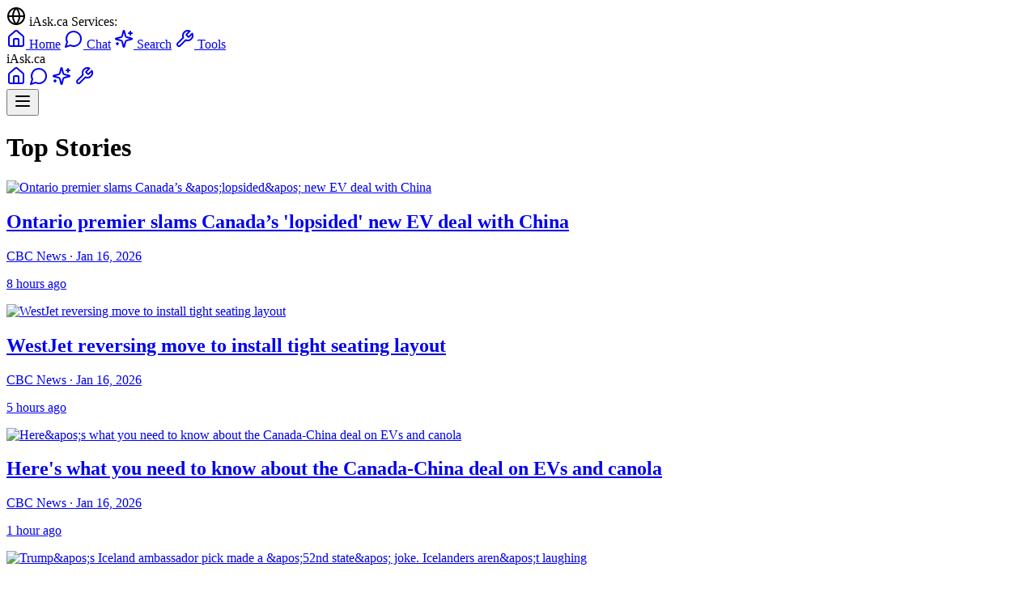

--- FILE ---
content_type: text/html
request_url: https://www.iask.ca/news/810285
body_size: 68737
content:
<!DOCTYPE html>
<html lang="en">
  <head>
    <meta charset="utf-8" />
    <link rel="icon" href="../favicon.png" />
    <meta name="viewport" content="width=device-width, initial-scale=1" />
    <meta name="theme-color" content="#ffffff" />
    
    <!-- Google Tag Manager -->
    <script>(function(w,d,s,l,i){w[l]=w[l]||[];w[l].push({'gtm.start':
    new Date().getTime(),event:'gtm.js'});var f=d.getElementsByTagName(s)[0],
    j=d.createElement(s),dl=l!='dataLayer'?'&l='+l:'';j.async=true;j.src=
    'https://www.googletagmanager.com/gtm.js?id='+i+dl;f.parentNode.insertBefore(j,f);
    })(window,document,'script','dataLayer','GTM-P42RZ4M');</script>
    <!-- End Google Tag Manager -->
    
    
		<link href="../_app/immutable/assets/0.Bh3iAE_M.css" rel="stylesheet">
		<link href="../_app/immutable/assets/TLDRSummary.bJLUBXNp.css" rel="stylesheet">
		<link href="../_app/immutable/assets/TopSiteBar.BVdGZMbD.css" rel="stylesheet">
		<link href="../_app/immutable/assets/10.CDNJEo_a.css" rel="stylesheet"><!--[--><meta name="description" content="Latest Canadian and world news, powered by AI."/> <meta name="keywords" content="Canada news, Canadian news, AI news, news aggregator, latest news"/> <meta name="application-name" content="News.iAsk.ca AI"/> <meta name="apple-mobile-web-app-title" content="News.iAsk.ca AI"/> <meta property="og:type" content="website"/> <meta property="og:url" content="https://news.iask.ca/"/> <meta property="og:title" content="News.iAsk.ca - AI-Powered Canadian News"/> <meta property="og:description" content="AI-powered Canadian news and analysis. Get the latest updates from across Canada and around the world."/> <meta property="og:site_name" content="News.iAsk.ca"/> <meta name="twitter:card" content="summary_large_image"/> <meta name="twitter:title" content="News.iAsk.ca - AI-Powered Canadian News"/> <meta name="twitter:description" content="AI-powered Canadian news and analysis. Get the latest updates from across Canada and around the world."/> <meta name="viewport" content="width=device-width, initial-scale=1"/> <meta name="theme-color" content="#ffffff"/><!--]--><!--[--><meta name="description" content="Latest top stories and breaking news updates."/> <link rel="canonical" href="https://www.iask.ca/top-stories"/> <meta property="og:type" content="article"/> <meta property="og:title" content="Ontario premier slams Canada’s &amp;apos;lopsided&amp;apos; new EV deal with China"/> <meta property="og:description" content="Latest top stories and breaking news updates."/> <meta property="og:url" content="https://www.iask.ca/top-stories"/> <meta property="og:site_name" content="News.iAsk.ca AI"/> <!--[--><meta property="og:image" content="https://i.cbc.ca/ais/890a4504-084e-4caf-b205-d6badb2b4951,1768574055350/full/max/0/default.jpg?im=Crop%2Crect%3D%280%2C221%2C3503%2C1970%29%3BResize%3D1280"/> <meta property="og:image:alt" content="Ontario premier slams Canada’s &amp;apos;lopsided&amp;apos; new EV deal with China"/><!--]--> <!--[--><meta property="article:published_time" content="2026-01-16T23:05:17.217Z"/><!--]--> <!--[!--><!--]--> <!--[--><meta property="article:section" content="News"/><!--]--> <!--[--><meta property="article:tag" content="Top Stories"/><meta property="article:tag" content="Breaking News"/><!--]--> <meta name="twitter:card" content="summary_large_image"/> <meta name="twitter:title" content="Ontario premier slams Canada’s &amp;apos;lopsided&amp;apos; new EV deal with China"/> <meta name="twitter:description" content="Latest top stories and breaking news updates."/> <!--[--><meta name="twitter:image" content="https://i.cbc.ca/ais/890a4504-084e-4caf-b205-d6badb2b4951,1768574055350/full/max/0/default.jpg?im=Crop%2Crect%3D%280%2C221%2C3503%2C1970%29%3BResize%3D1280"/><!--]--> <!----><script type="application/ld+json">
    {
      "@context": "https://schema.org",
      "@type": "NewsArticle",
      "headline": "Ontario premier slams Canada’s &apos;lopsided&apos; new EV deal with China",
      "description": "Latest top stories and breaking news updates.",
      "url": "https://www.iask.ca/top-stories",
      "datePublished": "2026-01-16T23:05:17.217Z",
      "author": {
        "@type": "Organization",
        "name": "News.iAsk.ca AI"
      },
      "publisher": {
        "@type": "Organization",
        "name": "News.iAsk.ca AI"
      }
      ,
      "image": {
        "@type": "ImageObject",
        "url": "https://i.cbc.ca/ais/890a4504-084e-4caf-b205-d6badb2b4951,1768574055350/full/max/0/default.jpg?im=Crop%2Crect%3D%280%2C221%2C3503%2C1970%29%3BResize%3D1280",
        "width": "1200",
        "height": "630"
      }
    }
  </script><!----><!--]--><title>Ontario premier slams Canada’s &amp;apos;lopsided&amp;apos; new EV deal with China - News.iAsk.ca AI</title>
  </head>
  <body data-sveltekit-preload-data="hover">
    <!-- Google Tag Manager (noscript) -->
    <noscript><iframe src="https://www.googletagmanager.com/ns.html?id=GTM-P42RZ4M"
    height="0" width="0" style="display:none;visibility:hidden"></iframe></noscript>
    <!-- End Google Tag Manager (noscript) -->
    
    <div style="display: contents"><!--[--><!--[--><!----><!----><!--[!--><!----><div class="bg-gray-900 text-white text-xs relative"><div class="container mx-auto px-2 md:px-4 max-w-7xl"><div class="flex items-center justify-between py-2"><div class="hidden md:flex items-center space-x-6"><div class="flex items-center space-x-1 text-gray-300"><svg xmlns="http://www.w3.org/2000/svg" width="24" height="24" viewBox="0 0 24 24" fill="none" stroke="currentColor" stroke-width="2" stroke-linecap="round" stroke-linejoin="round" class="lucide-icon lucide lucide-globe h-3 w-3"><!--[--><!----><circle cx="12" cy="12" r="10"><!----></circle><!----><!----><path d="M12 2a14.5 14.5 0 0 0 0 20 14.5 14.5 0 0 0 0-20"><!----></path><!----><!----><path d="M2 12h20"><!----></path><!----><!--]--><!----><!----><!----><!----></svg><!----> <span class="font-medium">iAsk.ca Services:</span></div> <a href="https://www.iask.ca/" class="flex items-center space-x-1 hover:text-blue-300 transition-colors" title="Main iAsk.ca - AI Search &amp; Questions"><svg xmlns="http://www.w3.org/2000/svg" width="24" height="24" viewBox="0 0 24 24" fill="none" stroke="currentColor" stroke-width="2" stroke-linecap="round" stroke-linejoin="round" class="lucide-icon lucide lucide-house h-3 w-3"><!--[--><!----><path d="M15 21v-8a1 1 0 0 0-1-1h-4a1 1 0 0 0-1 1v8"><!----></path><!----><!----><path d="M3 10a2 2 0 0 1 .709-1.528l7-5.999a2 2 0 0 1 2.582 0l7 5.999A2 2 0 0 1 21 10v9a2 2 0 0 1-2 2H5a2 2 0 0 1-2-2z"><!----></path><!----><!--]--><!----><!----><!----><!----></svg><!----> <span>Home</span></a> <a href="https://chat.iask.ca/" class="flex items-center space-x-1 hover:text-blue-300 transition-colors" title="Chat with AI Assistant"><svg xmlns="http://www.w3.org/2000/svg" width="24" height="24" viewBox="0 0 24 24" fill="none" stroke="currentColor" stroke-width="2" stroke-linecap="round" stroke-linejoin="round" class="lucide-icon lucide lucide-message-circle h-3 w-3"><!--[--><!----><path d="M7.9 20A9 9 0 1 0 4 16.1L2 22Z"><!----></path><!----><!--]--><!----><!----><!----><!----></svg><!----> <span>Chat</span></a> <a href="https://search.iask.ca/" class="flex items-center space-x-1 hover:text-blue-300 transition-colors" title="Advanced AI Search"><svg xmlns="http://www.w3.org/2000/svg" width="24" height="24" viewBox="0 0 24 24" fill="none" stroke="currentColor" stroke-width="2" stroke-linecap="round" stroke-linejoin="round" class="lucide-icon lucide lucide-sparkles h-3 w-3"><!--[--><!----><path d="M9.937 15.5A2 2 0 0 0 8.5 14.063l-6.135-1.582a.5.5 0 0 1 0-.962L8.5 9.936A2 2 0 0 0 9.937 8.5l1.582-6.135a.5.5 0 0 1 .963 0L14.063 8.5A2 2 0 0 0 15.5 9.937l6.135 1.581a.5.5 0 0 1 0 .964L15.5 14.063a2 2 0 0 0-1.437 1.437l-1.582 6.135a.5.5 0 0 1-.963 0z"><!----></path><!----><!----><path d="M20 3v4"><!----></path><!----><!----><path d="M22 5h-4"><!----></path><!----><!----><path d="M4 17v2"><!----></path><!----><!----><path d="M5 18H3"><!----></path><!----><!--]--><!----><!----><!----><!----></svg><!----> <span>Search</span></a> <a href="https://tools.iask.ca/" class="flex items-center space-x-1 hover:text-blue-300 transition-colors" title="AI Tools - Write, Summarize, Tutor &amp; More"><svg xmlns="http://www.w3.org/2000/svg" width="24" height="24" viewBox="0 0 24 24" fill="none" stroke="currentColor" stroke-width="2" stroke-linecap="round" stroke-linejoin="round" class="lucide-icon lucide lucide-wrench h-3 w-3"><!--[--><!----><path d="M14.7 6.3a1 1 0 0 0 0 1.4l1.6 1.6a1 1 0 0 0 1.4 0l3.77-3.77a6 6 0 0 1-7.94 7.94l-6.91 6.91a2.12 2.12 0 0 1-3-3l6.91-6.91a6 6 0 0 1 7.94-7.94l-3.76 3.76z"><!----></path><!----><!--]--><!----><!----><!----><!----></svg><!----> <span>Tools</span></a></div> <div class="md:hidden flex items-center w-full"><span class="text-blue-300 font-medium text-sm mr-2">iAsk.ca</span> <div class="flex items-center space-x-2 flex-1"><a href="https://www.iask.ca/" class="hover:text-blue-300 transition-colors" title="Main iAsk.ca - AI Search &amp; Questions"><svg xmlns="http://www.w3.org/2000/svg" width="24" height="24" viewBox="0 0 24 24" fill="none" stroke="currentColor" stroke-width="2" stroke-linecap="round" stroke-linejoin="round" class="lucide-icon lucide lucide-house h-4 w-4"><!--[--><!----><path d="M15 21v-8a1 1 0 0 0-1-1h-4a1 1 0 0 0-1 1v8"><!----></path><!----><!----><path d="M3 10a2 2 0 0 1 .709-1.528l7-5.999a2 2 0 0 1 2.582 0l7 5.999A2 2 0 0 1 21 10v9a2 2 0 0 1-2 2H5a2 2 0 0 1-2-2z"><!----></path><!----><!--]--><!----><!----><!----><!----></svg><!----></a> <a href="https://chat.iask.ca/" class="hover:text-blue-300 transition-colors" title="Chat with AI Assistant"><svg xmlns="http://www.w3.org/2000/svg" width="24" height="24" viewBox="0 0 24 24" fill="none" stroke="currentColor" stroke-width="2" stroke-linecap="round" stroke-linejoin="round" class="lucide-icon lucide lucide-message-circle h-4 w-4"><!--[--><!----><path d="M7.9 20A9 9 0 1 0 4 16.1L2 22Z"><!----></path><!----><!--]--><!----><!----><!----><!----></svg><!----></a> <a href="https://search.iask.ca/" class="hover:text-blue-300 transition-colors" title="Advanced AI Search"><svg xmlns="http://www.w3.org/2000/svg" width="24" height="24" viewBox="0 0 24 24" fill="none" stroke="currentColor" stroke-width="2" stroke-linecap="round" stroke-linejoin="round" class="lucide-icon lucide lucide-sparkles h-4 w-4"><!--[--><!----><path d="M9.937 15.5A2 2 0 0 0 8.5 14.063l-6.135-1.582a.5.5 0 0 1 0-.962L8.5 9.936A2 2 0 0 0 9.937 8.5l1.582-6.135a.5.5 0 0 1 .963 0L14.063 8.5A2 2 0 0 0 15.5 9.937l6.135 1.581a.5.5 0 0 1 0 .964L15.5 14.063a2 2 0 0 0-1.437 1.437l-1.582 6.135a.5.5 0 0 1-.963 0z"><!----></path><!----><!----><path d="M20 3v4"><!----></path><!----><!----><path d="M22 5h-4"><!----></path><!----><!----><path d="M4 17v2"><!----></path><!----><!----><path d="M5 18H3"><!----></path><!----><!--]--><!----><!----><!----><!----></svg><!----></a> <a href="https://tools.iask.ca/" class="hover:text-blue-300 transition-colors" title="AI Tools - Write, Summarize, Tutor &amp; More"><svg xmlns="http://www.w3.org/2000/svg" width="24" height="24" viewBox="0 0 24 24" fill="none" stroke="currentColor" stroke-width="2" stroke-linecap="round" stroke-linejoin="round" class="lucide-icon lucide lucide-wrench h-4 w-4"><!--[--><!----><path d="M14.7 6.3a1 1 0 0 0 0 1.4l1.6 1.6a1 1 0 0 0 1.4 0l3.77-3.77a6 6 0 0 1-7.94 7.94l-6.91 6.91a2.12 2.12 0 0 1-3-3l6.91-6.91a6 6 0 0 1 7.94-7.94l-3.76 3.76z"><!----></path><!----><!--]--><!----><!----><!----><!----></svg><!----></a></div> <button class="hover:text-blue-300 transition-colors ml-2" title="More Options"><!--[!--><svg xmlns="http://www.w3.org/2000/svg" width="24" height="24" viewBox="0 0 24 24" fill="none" stroke="currentColor" stroke-width="2" stroke-linecap="round" stroke-linejoin="round" class="lucide-icon lucide lucide-menu h-4 w-4"><!--[--><!----><line x1="4" x2="20" y1="12" y2="12"><!----></line><!----><!----><line x1="4" x2="20" y1="6" y2="6"><!----></line><!----><!----><line x1="4" x2="20" y1="18" y2="18"><!----></line><!----><!--]--><!----><!----><!----><!----></svg><!--]--></button></div></div> <!--[!--><!--]--></div></div><!----> <main class="max-w-5xl mx-auto px-4 py-8"><!--[--><div class="prose prose-lg dark:prose-invert mx-auto"><header class="mb-8"><h1 class="text-3xl md:text-4xl font-bold mb-4">Top Stories</h1></header> <div class="grid grid-cols-1 md:grid-cols-2 gap-6 mt-8"><!--[--><div class="bg-white dark:bg-gray-800 rounded-lg shadow-md overflow-hidden hover:shadow-lg transition-shadow"><a href="/news/b61635df9519210d28dfa27028156626/ontario-premier-slams-canadas-aposlopsidedapos-new-ev-deal-with-china" class="no-underline"><!--[--><img src="https://i.cbc.ca/ais/890a4504-084e-4caf-b205-d6badb2b4951,1768574055350/full/max/0/default.jpg?im=Crop%2Crect%3D%280%2C221%2C3503%2C1970%29%3BResize%3D1280" alt="Ontario premier slams Canada’s &amp;apos;lopsided&amp;apos; new EV deal with China" class="w-full h-48 object-cover" loading="lazy"/><!--]--> <div class="p-4"><h2 class="text-xl font-bold mb-2 text-gray-900 dark:text-gray-100 line-clamp-2 no-underline svelte-9vngkl">Ontario premier slams Canada’s 'lopsided' new EV deal with China</h2> <p class="text-gray-600 dark:text-gray-300 text-sm mb-2">CBC News · Jan 16, 2026</p> <p class="text-gray-500 dark:text-gray-400 text-xs mb-2">8 hours ago</p> <!--[!--><!--]--></div></a></div><div class="bg-white dark:bg-gray-800 rounded-lg shadow-md overflow-hidden hover:shadow-lg transition-shadow"><a href="/news/6cf800b91c2f9adffe8c379c1c96f1d6/westjet-reversing-move-to-install-tight-seating-layout" class="no-underline"><!--[--><img src="https://i.cbc.ca/ais/1.2088735,1768583194236/full/max/0/default.jpg?im=Crop%2Crect%3D%280%2C0%2C1180%2C663%29%3BResize%3D1280" alt="WestJet reversing move to install tight seating layout" class="w-full h-48 object-cover" loading="lazy"/><!--]--> <div class="p-4"><h2 class="text-xl font-bold mb-2 text-gray-900 dark:text-gray-100 line-clamp-2 no-underline svelte-9vngkl">WestJet reversing move to install tight seating layout</h2> <p class="text-gray-600 dark:text-gray-300 text-sm mb-2">CBC News · Jan 16, 2026</p> <p class="text-gray-500 dark:text-gray-400 text-xs mb-2">5 hours ago</p> <!--[!--><!--]--></div></a></div><div class="bg-white dark:bg-gray-800 rounded-lg shadow-md overflow-hidden hover:shadow-lg transition-shadow"><a href="/news/83706aed04f5c81b51a71a80b1b44341/hereaposs-what-you-need-to-know-about-the-canada-china-deal-on-evs-and-canola" class="no-underline"><!--[--><img src="https://i.cbc.ca/ais/e03c7c47-cae6-421d-8e9e-2a45cfd2f5ce,1768595192181/full/max/0/default.jpg?im=Crop%2Crect%3D%281144%2C2170%2C6211%2C3493%29%3BResize%3D1280" alt="Here&amp;apos;s what you need to know about the Canada-China deal on EVs and canola" class="w-full h-48 object-cover" loading="lazy"/><!--]--> <div class="p-4"><h2 class="text-xl font-bold mb-2 text-gray-900 dark:text-gray-100 line-clamp-2 no-underline svelte-9vngkl">Here's what you need to know about the Canada-China deal on EVs and canola</h2> <p class="text-gray-600 dark:text-gray-300 text-sm mb-2">CBC News · Jan 16, 2026</p> <p class="text-gray-500 dark:text-gray-400 text-xs mb-2">1 hour ago</p> <!--[!--><!--]--></div></a></div><div class="bg-white dark:bg-gray-800 rounded-lg shadow-md overflow-hidden hover:shadow-lg transition-shadow"><a href="/news/931261abd883cf26bd2918762fda2fe2/trumpaposs-iceland-ambassador-pick-made-a-apos52nd-stateapos-joke-icelanders-arenapost-laughing" class="no-underline"><!--[--><img src="https://i.cbc.ca/ais/95970b84-28d1-48dc-a476-cfeb2067caa9,1768577010897/full/max/0/default.jpg?im=Crop%2Crect%3D%280%2C66%2C6000%2C3375%29%3BResize%3D1280" alt="Trump&amp;apos;s Iceland ambassador pick made a &amp;apos;52nd state&amp;apos; joke. Icelanders aren&amp;apos;t laughing" class="w-full h-48 object-cover" loading="lazy"/><!--]--> <div class="p-4"><h2 class="text-xl font-bold mb-2 text-gray-900 dark:text-gray-100 line-clamp-2 no-underline svelte-9vngkl">Trump's Iceland ambassador pick made a '52nd state' joke. Icelanders aren't laughing</h2> <p class="text-gray-600 dark:text-gray-300 text-sm mb-2">CBC News · Jan 16, 2026</p> <p class="text-gray-500 dark:text-gray-400 text-xs mb-2">2 hours ago</p> <!--[!--><!--]--></div></a></div><div class="bg-white dark:bg-gray-800 rounded-lg shadow-md overflow-hidden hover:shadow-lg transition-shadow"><a href="/news/d4552b39c2fc8811221353ebff17b74a/18-year-old-dead-after-fall-from-chairlift-at-cypress-mountain-ski-resort" class="no-underline"><!--[--><img src="https://i.cbc.ca/ais/06848b64-3a6f-4569-9394-d8c0a75da04a,1768583738567/full/max/0/default.jpg?im=Crop%2Crect%3D%280%2C254%2C4889%2C2750%29%3BResize%3D1280" alt="18-year-old dead after fall from chairlift at Cypress Mountain ski resort" class="w-full h-48 object-cover" loading="lazy"/><!--]--> <div class="p-4"><h2 class="text-xl font-bold mb-2 text-gray-900 dark:text-gray-100 line-clamp-2 no-underline svelte-9vngkl">18-year-old dead after fall from chairlift at Cypress Mountain ski resort</h2> <p class="text-gray-600 dark:text-gray-300 text-sm mb-2">CBC News · Jan 16, 2026</p> <p class="text-gray-500 dark:text-gray-400 text-xs mb-2">5 hours ago</p> <!--[!--><!--]--></div></a></div><div class="bg-white dark:bg-gray-800 rounded-lg shadow-md overflow-hidden hover:shadow-lg transition-shadow"><a href="/news/9bca3a6fc34ee897ca462c1272c1dff7/iranian-cleric-rails-against-us-calls-for-death-penalty-for-demonstrators-as-protests-appear-to-ebb" class="no-underline"><!--[--><img src="https://i.cbc.ca/ais/f0e98040-13f5-443e-9bb7-69251b143b10,1768567826232/full/max/0/default.jpg?im=Crop%2Crect%3D%280%2C401%2C7700%2C4331%29%3BResize%3D1280" alt="Iranian cleric rails against U.S., calls for death penalty for demonstrators, as protests appear to ebb" class="w-full h-48 object-cover" loading="lazy"/><!--]--> <div class="p-4"><h2 class="text-xl font-bold mb-2 text-gray-900 dark:text-gray-100 line-clamp-2 no-underline svelte-9vngkl">Iranian cleric rails against U.S., calls for death penalty for demonstrators, as protests appear to ebb</h2> <p class="text-gray-600 dark:text-gray-300 text-sm mb-2">CBC News · Jan 16, 2026</p> <p class="text-gray-500 dark:text-gray-400 text-xs mb-2">9 hours ago</p> <!--[!--><!--]--></div></a></div><div class="bg-white dark:bg-gray-800 rounded-lg shadow-md overflow-hidden hover:shadow-lg transition-shadow"><a href="/news/8ddf51198852e6252a8d2b499213d51b/judge-upholds-cat-custody-ruling-saying-parenthood-and-pet-ownership-arenapost-same" class="no-underline"><!--[--><img src="https://i.cbc.ca/ais/57911462-b878-410d-9a35-393acbae3124,1768572771454/full/max/0/default.jpg?im=Crop%2Crect%3D%280%2C428%2C8210%2C4618%29%3BResize%3D1280" alt="Judge upholds cat custody ruling, saying parenthood and pet ownership aren&amp;apos;t same" class="w-full h-48 object-cover" loading="lazy"/><!--]--> <div class="p-4"><h2 class="text-xl font-bold mb-2 text-gray-900 dark:text-gray-100 line-clamp-2 no-underline svelte-9vngkl">Judge upholds cat custody ruling, saying parenthood and pet ownership aren't same</h2> <p class="text-gray-600 dark:text-gray-300 text-sm mb-2">CBC News · Jan 16, 2026</p> <p class="text-gray-500 dark:text-gray-400 text-xs mb-2">8 hours ago</p> <!--[!--><!--]--></div></a></div><div class="bg-white dark:bg-gray-800 rounded-lg shadow-md overflow-hidden hover:shadow-lg transition-shadow"><a href="/news/2e1fa5514ce52886e38fa160af2dd258/quite-the-achievement-for-mr-carney-in-beijing-now-what" class="no-underline"><!--[--><img src="https://www.theglobeandmail.com/resizer/v2/Q2Z2X5JJSFGMVL6FXLC3JYJ4SI.JPG?auth=1c2413770679bdd96a3d4b62cae7d5456efb5b6b35ce32f673ae0e1ea9c28f5c&amp;width=1200&amp;quality=80" alt="Quite the achievement for Mr. Carney in Beijing. Now what?" class="w-full h-48 object-cover" loading="lazy"/><!--]--> <div class="p-4"><h2 class="text-xl font-bold mb-2 text-gray-900 dark:text-gray-100 line-clamp-2 no-underline svelte-9vngkl">Quite the achievement for Mr. Carney in Beijing. Now what?</h2> <p class="text-gray-600 dark:text-gray-300 text-sm mb-2">The Globe and Mail · Jan 16, 2026</p> <p class="text-gray-500 dark:text-gray-400 text-xs mb-2">8 hours ago</p> <!--[!--><!--]--></div></a></div><div class="bg-white dark:bg-gray-800 rounded-lg shadow-md overflow-hidden hover:shadow-lg transition-shadow"><a href="/news/609727bc3fb602078d5cc3ffcb52e3a8/doug-ford-criticizes-canadas-tariff-deal-on-chinese-evs" class="no-underline"><!--[--><img src="https://www.theglobeandmail.com/resizer/v2/KXUD7DERNVA7LGHXTJIRHJVKLA.jpg?auth=784cd9c0198bf5a2f48810edd67b4cd7c58c41075919a96fc02e01a5a5c740a6&amp;width=1200&amp;quality=80" alt="Doug Ford criticizes Canada’s tariff deal on Chinese EVs" class="w-full h-48 object-cover" loading="lazy"/><!--]--> <div class="p-4"><h2 class="text-xl font-bold mb-2 text-gray-900 dark:text-gray-100 line-clamp-2 no-underline svelte-9vngkl">Doug Ford criticizes Canada’s tariff deal on Chinese EVs</h2> <p class="text-gray-600 dark:text-gray-300 text-sm mb-2">The Globe and Mail · Jan 16, 2026</p> <p class="text-gray-500 dark:text-gray-400 text-xs mb-2">8 hours ago</p> <!--[!--><!--]--></div></a></div><div class="bg-white dark:bg-gray-800 rounded-lg shadow-md overflow-hidden hover:shadow-lg transition-shadow"><a href="/news/08c543c70857dd4b5efa8b9b7e4fb1e7/trudeaus-use-of-emergencies-act-to-clear-convoy-protests-unjustified-appeal-court-rules" class="no-underline"><!--[--><img src="https://www.theglobeandmail.com/resizer/v2/7WO5TPGPP5EDTH3XEK7ZZADSJE.JPG?auth=c68996bc0a4282a242e37319c84a5ac783853c593867cd59672ed7bb7c5dfdc9&amp;width=1200&amp;quality=80" alt="Trudeau’s use of Emergencies Act to clear convoy protests unjustified, appeal court rules" class="w-full h-48 object-cover" loading="lazy"/><!--]--> <div class="p-4"><h2 class="text-xl font-bold mb-2 text-gray-900 dark:text-gray-100 line-clamp-2 no-underline svelte-9vngkl">Trudeau’s use of Emergencies Act to clear convoy protests unjustified, appeal court rules</h2> <p class="text-gray-600 dark:text-gray-300 text-sm mb-2">The Globe and Mail · Jan 16, 2026</p> <p class="text-gray-500 dark:text-gray-400 text-xs mb-2">6 hours ago</p> <!--[!--><!--]--></div></a></div><div class="bg-white dark:bg-gray-800 rounded-lg shadow-md overflow-hidden hover:shadow-lg transition-shadow"><a href="/news/0864bbc5e542e56bae0b1859ca37eb43/in-losing-out-on-kyle-tucker-the-blue-jays-still-playing-second-fiddle-to-the-dodgers" class="no-underline"><!--[--><img src="https://www.theglobeandmail.com/resizer/v2/5APUYZFFFVBHHF372WAM6IMCT4.JPG?auth=dda7fbe5cca1217d876c6f6aab56f24fec3002cc0e7e932cf4a75db30ee2eb72&amp;width=1200&amp;quality=80" alt="In losing out on Kyle Tucker, the Blue Jays still playing second fiddle to the Dodgers" class="w-full h-48 object-cover" loading="lazy"/><!--]--> <div class="p-4"><h2 class="text-xl font-bold mb-2 text-gray-900 dark:text-gray-100 line-clamp-2 no-underline svelte-9vngkl">In losing out on Kyle Tucker, the Blue Jays still playing second fiddle to the Dodgers</h2> <p class="text-gray-600 dark:text-gray-300 text-sm mb-2">The Globe and Mail · Jan 16, 2026</p> <p class="text-gray-500 dark:text-gray-400 text-xs mb-2">3 hours ago</p> <!--[!--><!--]--></div></a></div><div class="bg-white dark:bg-gray-800 rounded-lg shadow-md overflow-hidden hover:shadow-lg transition-shadow"><a href="/news/99be499fa870aee5113c4cdc7aef1d84/symphony-of-the-sea-big-barking-bellowing-sea-lions-back-in-howe-sound" class="no-underline"><!--[--><img src="https://i.cbc.ca/ais/fc48c164-6eee-42f3-8aab-60545cfae9b6,1768523311084/full/max/0/default.jpg?im=Crop%2Crect%3D%280%2C301%2C5783%2C3252%29%3BResize%3D1280" alt="‘Symphony of the sea’: Big, barking, bellowing sea lions back in Howe Sound" class="w-full h-48 object-cover" loading="lazy"/><!--]--> <div class="p-4"><h2 class="text-xl font-bold mb-2 text-gray-900 dark:text-gray-100 line-clamp-2 no-underline svelte-9vngkl">‘Symphony of the sea’: Big, barking, bellowing sea lions back in Howe Sound</h2> <p class="text-gray-600 dark:text-gray-300 text-sm mb-2">CBC News · Jan 16, 2026</p> <p class="text-gray-500 dark:text-gray-400 text-xs mb-2">9 hours ago</p> <!--[!--><!--]--></div></a></div><div class="bg-white dark:bg-gray-800 rounded-lg shadow-md overflow-hidden hover:shadow-lg transition-shadow"><a href="/news/25522e9d903057b97412c29258721308/judge-cancels-saskatoon-parking-ticket-for-man-who-pulled-over-because-of-leaking-gas" class="no-underline"><!--[--><img src="https://i.cbc.ca/ais/1.2254749,1768592955440/full/max/0/default.jpg?im=Crop%2Crect%3D%280%2C351%2C3264%2C1836%29%3BResize%3D1280" alt="Judge cancels Saskatoon parking ticket for man who pulled over because of leaking gas" class="w-full h-48 object-cover" loading="lazy"/><!--]--> <div class="p-4"><h2 class="text-xl font-bold mb-2 text-gray-900 dark:text-gray-100 line-clamp-2 no-underline svelte-9vngkl">Judge cancels Saskatoon parking ticket for man who pulled over because of leaking gas</h2> <p class="text-gray-600 dark:text-gray-300 text-sm mb-2">CBC News · Jan 16, 2026</p> <p class="text-gray-500 dark:text-gray-400 text-xs mb-2">3 hours ago</p> <!--[!--><!--]--></div></a></div><div class="bg-white dark:bg-gray-800 rounded-lg shadow-md overflow-hidden hover:shadow-lg transition-shadow"><a href="/news/eb76c09603c8e9c0c3875f412fbef1aa/kathleen-kennedy-steward-of-major-expansion-in-the-star-wars-universe-steps-down-from-lucasfilm" class="no-underline"><!--[--><img src="https://i.cbc.ca/ais/1eb2058d-0eae-42a0-ae22-553c258a7e35,1768583428359/full/max/0/default.jpg?im=Crop%2Crect%3D%280%2C212%2C2329%2C1310%29%3BResize%3D1280" alt="Kathleen Kennedy, steward of major expansion in the Star Wars universe, steps down from Lucasfilm" class="w-full h-48 object-cover" loading="lazy"/><!--]--> <div class="p-4"><h2 class="text-xl font-bold mb-2 text-gray-900 dark:text-gray-100 line-clamp-2 no-underline svelte-9vngkl">Kathleen Kennedy, steward of major expansion in the Star Wars universe, steps down from Lucasfilm</h2> <p class="text-gray-600 dark:text-gray-300 text-sm mb-2">CBC News · Jan 16, 2026</p> <p class="text-gray-500 dark:text-gray-400 text-xs mb-2">5 hours ago</p> <!--[!--><!--]--></div></a></div><div class="bg-white dark:bg-gray-800 rounded-lg shadow-md overflow-hidden hover:shadow-lg transition-shadow"><a href="/news/2fa3b74ff31aeb2d5522f46ed18825fc/bo-bichette-leaves-the-toronto-blue-jays-for-a-126-million-deal-with-the-new-york-mets" class="no-underline"><!--[--><img src="https://www.theglobeandmail.com/resizer/v2/D3Z3PGQJN5CMTHL6EMKFZTTR5I.jpg?auth=4521df0bd0a0723860b48553118793ef787657ade8e1c458757dacabb31c5594&amp;width=1200&amp;quality=80" alt="Bo Bichette leaves the Toronto Blue Jays for a $126-million deal with the New York Mets " class="w-full h-48 object-cover" loading="lazy"/><!--]--> <div class="p-4"><h2 class="text-xl font-bold mb-2 text-gray-900 dark:text-gray-100 line-clamp-2 no-underline svelte-9vngkl">Bo Bichette leaves the Toronto Blue Jays for a $126-million deal with the New York Mets </h2> <p class="text-gray-600 dark:text-gray-300 text-sm mb-2">The Globe and Mail · Jan 16, 2026</p> <p class="text-gray-500 dark:text-gray-400 text-xs mb-2">5 hours ago</p> <!--[!--><!--]--></div></a></div><div class="bg-white dark:bg-gray-800 rounded-lg shadow-md overflow-hidden hover:shadow-lg transition-shadow"><a href="/news/30ece8618edbebd7aa559a9d5b21d360/hundreds-gather-to-mourn-trevor-dubois-who-died-after-fight-with-sask-hospital-security" class="no-underline"><!--[--><img src="https://i.cbc.ca/ais/b16d77bc-e476-4c5f-9ca4-8f6363d75e38,1768579336000/full/max/0/default.jpg?im=Crop%2Crect%3D%280%2C535%2C5712%2C3213%29%3BResize%3D1280" alt="Hundreds gather to mourn Trevor Dubois who died after fight with Sask. hospital security" class="w-full h-48 object-cover" loading="lazy"/><!--]--> <div class="p-4"><h2 class="text-xl font-bold mb-2 text-gray-900 dark:text-gray-100 line-clamp-2 no-underline svelte-9vngkl">Hundreds gather to mourn Trevor Dubois who died after fight with Sask. hospital security</h2> <p class="text-gray-600 dark:text-gray-300 text-sm mb-2">CBC News · Jan 16, 2026</p> <p class="text-gray-500 dark:text-gray-400 text-xs mb-2">7 hours ago</p> <!--[!--><!--]--></div></a></div><div class="bg-white dark:bg-gray-800 rounded-lg shadow-md overflow-hidden hover:shadow-lg transition-shadow"><a href="/news/99501808b8f71dc1a26b92243c9c0bcf/calgary-man-who-fought-for-isis-should-spend-16-years-in-prison-for-terrorism-convictions-crown" class="no-underline"><!--[--><img src="https://i.cbc.ca/ais/1.7161471,1764632593855/full/max/0/default.jpg?im=Crop%2Crect%3D%28325%2C132%2C913%2C513%29%3BResize%3D1280" alt="Calgary man who fought for ISIS should spend 16 years in prison for terrorism convictions: Crown" class="w-full h-48 object-cover" loading="lazy"/><!--]--> <div class="p-4"><h2 class="text-xl font-bold mb-2 text-gray-900 dark:text-gray-100 line-clamp-2 no-underline svelte-9vngkl">Calgary man who fought for ISIS should spend 16 years in prison for terrorism convictions: Crown</h2> <p class="text-gray-600 dark:text-gray-300 text-sm mb-2">CBC News · Jan 16, 2026</p> <p class="text-gray-500 dark:text-gray-400 text-xs mb-2">1 hour ago</p> <!--[!--><!--]--></div></a></div><div class="bg-white dark:bg-gray-800 rounded-lg shadow-md overflow-hidden hover:shadow-lg transition-shadow"><a href="/news/437b5f4415a2a1e25b83c0379d5576f8/toronto-takes-it-on-the-chin-after-snubs-by-tucker-bichette" class="no-underline"><!--[--><img src="https://www.theglobeandmail.com/resizer/v2/IYF3LVBJABFPRFHSQZM6KSLJGY.JPG?auth=252c2deefd7d46b157f950251ad557ee0c5bfcaa1571dc36dbe4749de92216d7&amp;width=1200&amp;quality=80" alt="Toronto takes it on the chin after snubs by Tucker, Bichette" class="w-full h-48 object-cover" loading="lazy"/><!--]--> <div class="p-4"><h2 class="text-xl font-bold mb-2 text-gray-900 dark:text-gray-100 line-clamp-2 no-underline svelte-9vngkl">Toronto takes it on the chin after snubs by Tucker, Bichette</h2> <p class="text-gray-600 dark:text-gray-300 text-sm mb-2">The Globe and Mail · Jan 16, 2026</p> <p class="text-gray-500 dark:text-gray-400 text-xs mb-2">1 hour ago</p> <!--[!--><!--]--></div></a></div><div class="bg-white dark:bg-gray-800 rounded-lg shadow-md overflow-hidden hover:shadow-lg transition-shadow"><a href="/news/36713ffa8b52ff269870edcb5a7d0d94/aposi-donapost-trust-that-water-plantapos-hundreds-evacuated-so-far-from-first-nation-in-northern-ontario" class="no-underline"><!--[--><img src="https://i.cbc.ca/ais/b30c5a9c-c6eb-4710-b83a-85fdea87565d,1768574514211/full/max/0/default.jpg?im=Crop%2Crect%3D%281%2C0%2C4238%2C2383%29%3BResize%3D1280" alt="&amp;apos;I don&amp;apos;t trust that water plant&amp;apos;: Hundreds evacuated so far from First Nation in northern Ontario" class="w-full h-48 object-cover" loading="lazy"/><!--]--> <div class="p-4"><h2 class="text-xl font-bold mb-2 text-gray-900 dark:text-gray-100 line-clamp-2 no-underline svelte-9vngkl">'I don't trust that water plant': Hundreds evacuated so far from First Nation in northern Ontario</h2> <p class="text-gray-600 dark:text-gray-300 text-sm mb-2">CBC News · Jan 16, 2026</p> <p class="text-gray-500 dark:text-gray-400 text-xs mb-2">6 hours ago</p> <!--[!--><!--]--></div></a></div><div class="bg-white dark:bg-gray-800 rounded-lg shadow-md overflow-hidden hover:shadow-lg transition-shadow"><a href="/news/ed7bcad2438dd64f910de01001511e6b/shell-and-mitsubishi-exploring-sale-options-for-stakes-in-lng-canada" class="no-underline"><!--[--><img src="https://www.theglobeandmail.com/resizer/v2/Q4QIGAE7KJDQHLIZB5F2BRHHLE.JPG?auth=85f98b35a9d4aaf321a1f7d0347b061d6184ab070c69faac480b72ba36b4c45a&amp;width=1200&amp;quality=80" alt="Shell and Mitsubishi exploring sale options for stakes in LNG Canada" class="w-full h-48 object-cover" loading="lazy"/><!--]--> <div class="p-4"><h2 class="text-xl font-bold mb-2 text-gray-900 dark:text-gray-100 line-clamp-2 no-underline svelte-9vngkl">Shell and Mitsubishi exploring sale options for stakes in LNG Canada</h2> <p class="text-gray-600 dark:text-gray-300 text-sm mb-2">The Globe and Mail · Jan 16, 2026</p> <p class="text-gray-500 dark:text-gray-400 text-xs mb-2">2 hours ago</p> <!--[!--><!--]--></div></a></div><div class="bg-white dark:bg-gray-800 rounded-lg shadow-md overflow-hidden hover:shadow-lg transition-shadow"><a href="/news/a9dc01641bdbe037ac90ba8109d6052e/bc-first-nations-groups-say-they-were-shut-out-of-decision-to-end-drug-decriminalization-pilot" class="no-underline"><!--[--><img src="https://www.theglobeandmail.com/resizer/v2/PXWCPKDXQBBYFPFKXTEMTK36DE.jpg?auth=c2ce48dd007546b963f72a780574ff472d79ca7685ca88cc3e0879247fe3fb1f&amp;width=1200&amp;quality=80" alt="B.C. First Nations groups say they were shut out of decision to end drug decriminalization pilot" class="w-full h-48 object-cover" loading="lazy"/><!--]--> <div class="p-4"><h2 class="text-xl font-bold mb-2 text-gray-900 dark:text-gray-100 line-clamp-2 no-underline svelte-9vngkl">B.C. First Nations groups say they were shut out of decision to end drug decriminalization pilot</h2> <p class="text-gray-600 dark:text-gray-300 text-sm mb-2">The Globe and Mail · Jan 16, 2026</p> <p class="text-gray-500 dark:text-gray-400 text-xs mb-2">4 hours ago</p> <!--[!--><!--]--></div></a></div><div class="bg-white dark:bg-gray-800 rounded-lg shadow-md overflow-hidden hover:shadow-lg transition-shadow"><a href="/news/77574ef3ba80bb7d259ffdaa8e861b27/westjet-reverses-plan-to-adjust-seating-layout-following-pushback-from-customers-and-employees" class="no-underline"><!--[--><img src="https://www.theglobeandmail.com/resizer/v2/QEID6FC73RASDO5SQTHQI4VMNM.jpg?auth=51683d6d25e26791caf8e01374f97ae2440600b1698d3cd48fddfa5ce35575b8&amp;width=1200&amp;quality=80" alt="WestJet reverses plan to adjust seating layout following pushback from customers and employees" class="w-full h-48 object-cover" loading="lazy"/><!--]--> <div class="p-4"><h2 class="text-xl font-bold mb-2 text-gray-900 dark:text-gray-100 line-clamp-2 no-underline svelte-9vngkl">WestJet reverses plan to adjust seating layout following pushback from customers and employees</h2> <p class="text-gray-600 dark:text-gray-300 text-sm mb-2">The Globe and Mail · Jan 16, 2026</p> <p class="text-gray-500 dark:text-gray-400 text-xs mb-2">5 hours ago</p> <!--[!--><!--]--></div></a></div><div class="bg-white dark:bg-gray-800 rounded-lg shadow-md overflow-hidden hover:shadow-lg transition-shadow"><a href="/news/1cec063cb90ab857d80195f835f8479a/cia-chief-has-face-to-face-meeting-with-venezuelaaposs-interim-leader-us-official" class="no-underline"><!--[--><img src="https://i.cbc.ca/ais/bb2dce58-13bd-47b1-944f-e58e7850101c,1768596476423/full/max/0/default.jpg?im=Crop%2Crect%3D%280%2C442%2C5500%2C3093%29%3BResize%3D1280" alt="CIA chief has face-to-face meeting with Venezuela&amp;apos;s interim leader: U.S. official" class="w-full h-48 object-cover" loading="lazy"/><!--]--> <div class="p-4"><h2 class="text-xl font-bold mb-2 text-gray-900 dark:text-gray-100 line-clamp-2 no-underline svelte-9vngkl">CIA chief has face-to-face meeting with Venezuela's interim leader: U.S. official</h2> <p class="text-gray-600 dark:text-gray-300 text-sm mb-2">CBC News · Jan 16, 2026</p> <p class="text-gray-500 dark:text-gray-400 text-xs mb-2">1 hour ago</p> <!--[!--><!--]--></div></a></div><div class="bg-white dark:bg-gray-800 rounded-lg shadow-md overflow-hidden hover:shadow-lg transition-shadow"><a href="/news/5f90c4cc6a1399fe5614c82874d1754d/auger-aliassime-embraces-mentor-role-as-mboko-rises-ahead-of-australian-open" class="no-underline"><!--[--><img src="https://www.theglobeandmail.com/resizer/v2/4T5VU4MHDJAQDE6Y56AODQDNEU.jpg?auth=5e99ccf674ee86c2505598adc4057fa87de6de631681549bc8fd34ccc9da0092&amp;width=1200&amp;quality=80" alt="Auger-Aliassime embraces mentor role as Mboko rises ahead of Australian Open" class="w-full h-48 object-cover" loading="lazy"/><!--]--> <div class="p-4"><h2 class="text-xl font-bold mb-2 text-gray-900 dark:text-gray-100 line-clamp-2 no-underline svelte-9vngkl">Auger-Aliassime embraces mentor role as Mboko rises ahead of Australian Open</h2> <p class="text-gray-600 dark:text-gray-300 text-sm mb-2">The Globe and Mail · Jan 16, 2026</p> <p class="text-gray-500 dark:text-gray-400 text-xs mb-2">2 hours ago</p> <!--[!--><!--]--></div></a></div><div class="bg-white dark:bg-gray-800 rounded-lg shadow-md overflow-hidden hover:shadow-lg transition-shadow"><a href="/news/18f0bc2b13fd9e2de0d4577ec83b8b59/garden-of-eden-the-spanish-farm-growing-citrus-youve-never-heard-of" class="no-underline"><!--[--><img src="https://i.guim.co.uk/img/media/2cd6c7b228b0b409f373a091ffb9ec868f03210a/0_1112_1667_1333/master/1667.jpg?width=700&amp;dpr=2&amp;s=none&amp;crop=none" alt="‘Garden of Eden’: the Spanish farm growing citrus you’ve never heard of" class="w-full h-48 object-cover" loading="lazy"/><!--]--> <div class="p-4"><h2 class="text-xl font-bold mb-2 text-gray-900 dark:text-gray-100 line-clamp-2 no-underline svelte-9vngkl">‘Garden of Eden’: the Spanish farm growing citrus you’ve never heard of</h2> <p class="text-gray-600 dark:text-gray-300 text-sm mb-2">The Guardian · Jan 16, 2026</p> <p class="text-gray-500 dark:text-gray-400 text-xs mb-2">8 hours ago</p> <!--[!--><!--]--></div></a></div><div class="bg-white dark:bg-gray-800 rounded-lg shadow-md overflow-hidden hover:shadow-lg transition-shadow"><a href="/news/0f27ce2d8d6e3e50419e5b8c496b0897/naheed-nenshi-the-threat-to-our-nation-is-very-real" class="no-underline"><!--[--><img src="https://www.ctvnews.ca/resizer/v2/TWK5BWUCAPNCV7XLX2KVI2TWJM.jpg?smart=true&amp;auth=d5c958b9c8948a089d10006a69081b0fff99c15b45a4c9c480cf019f3f66b8ee&amp;width=1600&amp;height=899" alt="Naheed Nenshi: The threat to our nation is very real" class="w-full h-48 object-cover" loading="lazy"/><!--]--> <div class="p-4"><h2 class="text-xl font-bold mb-2 text-gray-900 dark:text-gray-100 line-clamp-2 no-underline svelte-9vngkl">Naheed Nenshi: The threat to our nation is very real</h2> <p class="text-gray-600 dark:text-gray-300 text-sm mb-2">CTV News · Jan 16, 2026</p> <p class="text-gray-500 dark:text-gray-400 text-xs mb-2">5 hours ago</p> <!--[!--><!--]--></div></a></div><div class="bg-white dark:bg-gray-800 rounded-lg shadow-md overflow-hidden hover:shadow-lg transition-shadow"><a href="/news/20ef4b3413b3341f9d9eeeb5773f7da4/republicans-urge-trump-not-to-invoke-insurrection-act-in-minneapolis-amid-unrest-after-ice-involved-shooting" class="no-underline"><!--[--><img src="https://a57.foxnews.com/static.foxnews.com/foxnews.com/content/uploads/2026/01/1862/1046/minneapolis-border-patrol-pepper-spray-protest-ice-shooting-fox-news.jpg?ve=1&amp;tl=1" alt="Republicans urge Trump not to invoke Insurrection Act in Minneapolis amid unrest after ICE-involved shooting" class="w-full h-48 object-cover" loading="lazy"/><!--]--> <div class="p-4"><h2 class="text-xl font-bold mb-2 text-gray-900 dark:text-gray-100 line-clamp-2 no-underline svelte-9vngkl">Republicans urge Trump not to invoke Insurrection Act in Minneapolis amid unrest after ICE-involved shooting</h2> <p class="text-gray-600 dark:text-gray-300 text-sm mb-2">Fox News · Jan 16, 2026</p> <p class="text-gray-500 dark:text-gray-400 text-xs mb-2">5 hours ago</p> <!--[!--><!--]--></div></a></div><div class="bg-white dark:bg-gray-800 rounded-lg shadow-md overflow-hidden hover:shadow-lg transition-shadow"><a href="/news/0b2ab496d31c2a1a66037f2646ed62aa/jenricks-incredible-journey-from-self-centred-halfwit-to-self-centred-halfwit" class="no-underline"><!--[--><img src="https://i.guim.co.uk/img/media/fad9853436e250f721b0dbca0b164d0f8295080e/1045_82_3766_3014/master/3766.jpg?width=700&amp;dpr=2&amp;s=none&amp;crop=none" alt="Jenrick’s incredible journey – from self-centred halfwit to self-centred halfwit" class="w-full h-48 object-cover" loading="lazy"/><!--]--> <div class="p-4"><h2 class="text-xl font-bold mb-2 text-gray-900 dark:text-gray-100 line-clamp-2 no-underline svelte-9vngkl">Jenrick’s incredible journey – from self-centred halfwit to self-centred halfwit</h2> <p class="text-gray-600 dark:text-gray-300 text-sm mb-2">The Guardian · Jan 16, 2026</p> <p class="text-gray-500 dark:text-gray-400 text-xs mb-2">5 hours ago</p> <!--[!--><!--]--></div></a></div><div class="bg-white dark:bg-gray-800 rounded-lg shadow-md overflow-hidden hover:shadow-lg transition-shadow"><a href="/news/aebfb8e8cc3377aa9b32ae68660c8640/testing-times-for-english-cricket" class="no-underline"><!--[--><img src="https://i.guim.co.uk/img/media/9df20bbfdb82d201095ff9369dbaa6fbd00c2c3c/702_0_4625_3700/master/4625.jpg?width=700&amp;dpr=2&amp;s=none&amp;crop=none" alt="Testing times for English cricket" class="w-full h-48 object-cover" loading="lazy"/><!--]--> <div class="p-4"><h2 class="text-xl font-bold mb-2 text-gray-900 dark:text-gray-100 line-clamp-2 no-underline svelte-9vngkl">Testing times for English cricket</h2> <p class="text-gray-600 dark:text-gray-300 text-sm mb-2">The Guardian · Jan 16, 2026</p> <p class="text-gray-500 dark:text-gray-400 text-xs mb-2">5 hours ago</p> <!--[!--><!--]--></div></a></div><div class="bg-white dark:bg-gray-800 rounded-lg shadow-md overflow-hidden hover:shadow-lg transition-shadow"><a href="/news/a4c042627799d3d2aff91c52855605dc/art-is-good-for-mental-health-not-when-youre-a-novelist-in-poverty" class="no-underline"><!--[--><img src="https://i.guim.co.uk/img/media/c6a34a2681bb5bf42c9c82e9df950e4a8507187e/56_0_2889_2312/master/2889.jpg?width=700&amp;dpr=2&amp;s=none&amp;crop=none" alt="Art is good for mental health? Not when you’re a novelist in poverty" class="w-full h-48 object-cover" loading="lazy"/><!--]--> <div class="p-4"><h2 class="text-xl font-bold mb-2 text-gray-900 dark:text-gray-100 line-clamp-2 no-underline svelte-9vngkl">Art is good for mental health? Not when you’re a novelist in poverty</h2> <p class="text-gray-600 dark:text-gray-300 text-sm mb-2">The Guardian · Jan 16, 2026</p> <p class="text-gray-500 dark:text-gray-400 text-xs mb-2">5 hours ago</p> <!--[!--><!--]--></div></a></div><!--]--></div></div><!--]--></main><!----><!--]--><!----><!----><!--]--> <!--[!--><!--]--><!--]-->
			
			<script>
				{
					__sveltekit_1ehdkcd = {
						base: new URL("..", location).pathname.slice(0, -1)
					};

					const element = document.currentScript.parentElement;

					Promise.all([
						import("../_app/immutable/entry/start.BsJkByXw.js"),
						import("../_app/immutable/entry/app.DaBZNBfv.js")
					]).then(([kit, app]) => {
						kit.start(app, element, {
							node_ids: [0, 10],
							data: [{type:"data",data:{siteConfig:{DEFAULT_UI_LANGUAGE:"en",NEWS_SITE_TITLE:"News.iAsk.ca",NEWS_SITE_DOMAIN:"news.iask.ca",description:"Latest Canadian and world news, powered by AI.",ogTitle:"News.iAsk.ca - AI-Powered Canadian News",ogDescription:"AI-powered Canadian news and analysis. Get the latest updates from across Canada and around the world.",keywords:"Canada news, Canadian news, AI news, news aggregator, latest news"}},uses:{}},{type:"data",data:{isLegacyId:true,legacyId:"810285",topStories:[{id:"b61635df9519210d28dfa27028156626",title:"Ontario premier slams Canada’s &apos;lopsided&apos; new EV deal with China",content:"Canada to allow 49,000 Chinese electric vehicles into market at tariff rate of 6.1%\n\nOntario Premier Doug Ford isn’t mincing words about Canada’s new electric vehicle deal with China, saying Friday that Chinese manufacturers are gaining a foothold in the country’s auto market at the expense of workers in this country.\n\n“The federal government is inviting a flood of cheap made-in-China electric vehicles without any real guarantee of equal or immediate investments in Canada’s economy, auto sector or supply chain,” Ford said in a statement issued shortly after news of the deal broke.\n\n“Worse, by lowering tariffs on Chinese electric vehicles this lopsided deal risks closing the door on Canadian automakers to the American market, our largest export destination, which would hurt our economy and lead to job losses.”\n\nCanadian Prime Minister Mark Carney reached an agreement with Chinese President Xi Jinping this week, in a move that marks a major shift in the relationship between the two countries.\n\nAs part of the deal, Carney says he expects China to lower tariffs on Canadian canola to 15 per cent by March. China will also no longer slap tariffs on Canadian canola meal, lobsters, crab and peas from March until at least the end of 2026.\n\nIn return, Canada will allow 49,000 Chinese electric vehicles into the market at a tariff rate of 6.1 per cent.\n\nFord said that in order to fix what he’s calling a “mess,” Carney and the federal government will need to “urgently” support the province’s auto sector.\n\nThe premier went on to call on Carney to scrap the electric vehicle mandate, harmonize regulations with trading partners, and scrap federal fees that, he alleges, add to the cost of making vehicles and “chase away investments.”\n\n“Instead of importing made-in-China vehicles, the federal government needs to be focused on working with Ontario to bring investment and jobs to factory floors in Brampton, Oshawa, Ingersoll and across the province, where assembly lines are at risk or have already left the country,” Ford said.\n\n“I’m urging Prime Minister Carney to work with Ontario to strengthen Canada’s auto industry, not weaken it.”",source:"CBC News",sourceIcon:"",url:"https://www.cbc.ca/news/canada/toronto/doug-ford-canadian-electric-vehicle-deal-china-9.7048225?cmp=rss",image_url:"https://i.cbc.ca/ais/890a4504-084e-4caf-b205-d6badb2b4951,1768574055350/full/max/0/default.jpg?im=Crop%2Crect%3D%280%2C221%2C3503%2C1970%29%3BResize%3D1280",images:[{url:"https://i.cbc.ca/ais/890a4504-084e-4caf-b205-d6badb2b4951,1768574055350/full/max/0/default.jpg?im=Crop%2Crect%3D%280%2C221%2C3503%2C1970%29%3BResize%3D1280",description:"A man standing in front of a screen.",caption:"Ontario Premier Doug Ford is heavily criticizing Canada's new deal with China, which includes Canada allowing 49,000 Chinese electric vehicles into the country's market at a tariff rate of 6.1 per cent.",is_cover:true}],publication_date:1768574731,topics:["Canada","China","Ontario","Business","International trade","Tariffs","Electric vehicles"],authors:["Adam Carter"],description:"",lang:"en",likes:0,dislikes:0,comments:0,original_viewers:809,viewers:2,category:"",localUrl:"news_data/2026-01-16/b61635df9519210d28dfa27028156626.txt",time:"8 hours ago",_original_time:"2026-01-16T14:45:31.992000+00:00",pinned:true,image:"https://i.cbc.ca/ais/890a4504-084e-4caf-b205-d6badb2b4951,1768574055350/full/max/0/default.jpg?im=Crop%2Crect%3D%280%2C221%2C3503%2C1970%29%3BResize%3D1280",etl_flag:false,is_trending:false,entities_people:[],entities_organizations:[],entities_locations:[],entities_products:[],entities_country:[],entities_city:[],entities_metropolitan:[],event_timeline:[],consequences:[],timestamp:1768574731000},{id:"6cf800b91c2f9adffe8c379c1c96f1d6",title:"WestJet reversing move to install tight seating layout",content:"Reconfiguration faced pushback from customers and employees\n\nWestJet is cancelling a new seat configuration that squeezed an extra row on board many of its planes and left passengers with less legroom.\n\nIn a message to staff obtained by The Canadian Press, the airline's vice-president of inflight operations says executives made the decision following feedback from employees and customers amid a backlash to the tighter layout.\n\nMore to come",source:"CBC News",sourceIcon:"",url:"https://www.cbc.ca/news/canada/calgary/westjet-reversing-move-to-install-tight-seating-layout-9.7048610?cmp=rss",image_url:"https://i.cbc.ca/ais/1.2088735,1768583194236/full/max/0/default.jpg?im=Crop%2Crect%3D%280%2C0%2C1180%2C663%29%3BResize%3D1280",images:[{url:"https://i.cbc.ca/ais/1.2088735,1768583194236/full/max/0/default.jpg?im=Crop%2Crect%3D%280%2C0%2C1180%2C663%29%3BResize%3D1280",description:"A plane is shown parked at the departure gate.",caption:"WestJet is reversing course on a new seat configuration that squeezed an extra row on board many of its planes and left passengers with less legroom.",is_cover:true}],publication_date:1768583290,topics:["WestJet","Airlines","Viral media"],authors:["Christopher Reynolds"],description:"",lang:"en",likes:0,dislikes:0,comments:0,original_viewers:650,viewers:3,category:"",localUrl:"news_data/2026-01-16/6cf800b91c2f9adffe8c379c1c96f1d6.txt",time:"5 hours ago",_original_time:"2026-01-16T17:08:10.606000+00:00",pinned:true,image:"https://i.cbc.ca/ais/1.2088735,1768583194236/full/max/0/default.jpg?im=Crop%2Crect%3D%280%2C0%2C1180%2C663%29%3BResize%3D1280",etl_flag:false,is_trending:false,entities_people:[],entities_organizations:[],entities_locations:[],entities_products:[],entities_country:[],entities_city:[],entities_metropolitan:[],event_timeline:[],consequences:[],timestamp:1768583290000},{id:"83706aed04f5c81b51a71a80b1b44341",title:"Here&apos;s what you need to know about the Canada-China deal on EVs and canola",content:"Eyes are on Washington to see how Trump administration reacts to agreement\n\nThe federal government reached what Prime Minister Mark Carney is calling a \"landmark\" agreement with China on Friday.\n\n\"It's a partnership that reflects the world as it is today, with an engagement that is realistic, respectful and interest-based,\" Carney told a news conference in Beijing.\n\nThe deal comes after a decade of tense relations between the two countries. Here's a breakdown of what's in the deal, how the two countries arrived at this point and how key players are reacting.\n\nWhat are the details of the agreement?\n\nIt is still fairly early into the deal, but the two countries have essentially agreed to lift or lower tariffs on certain products.\n\nThe Canadian government has agreed to allow 49,000 Chinese electric vehicles into the market at a tariff rate of 6.1 per cent — a measure that had been in place before Ottawa put a 100 per cent tariff on all Chinese EVs in 2024.\n\nIn exchange, Carney says he expects China to lower tariffs on Canadian canola to 15 per cent by March. Beijing will also remove tariffs on Canadian canola meal, lobsters, crab and peas as of March until at least the end of 2026.\n\nCarney's team also told Canada's premiers during a briefing call on Friday that the two sides had made progress to resolve issues around Canadian pork exports, according to sources with knowledge of the call. But Chinese tariffs on pork remain in place.\n\nHow did we get here?\n\nAlthough China has hit Canada with canola and other agricultural tariffs in the past — specifically during the Meng Wanzhou extradition trial — the latest tariff spat began a little over a year ago.\n\nThen-prime minister Justin Trudeau announced Canada would slap a 100 per cent tariff on Chinese electric vehicles in the summer of 2024. The move mimicked a similar initiative by the U.S.\n\nBoth countries cited concerns about the prospect of Chinese automakers flooding North America with heavily subsidized cars made in a country with poor labour and environmental standards.\n\nChina responded to Canada's move by launching an anti-dumping investigation of Canadian canola imports. In March 2025, Beijing put a 100 per cent tariff on Canadian canola oil, canola meal and peas — as well as 25 per cent tariffs on pork and seafood products.\n\nIn August, China slapped a 76 per cent tariff on Canadian canola seed.\n\nCarney, who took over for Trudeau in March 2025, met Chinese President Xi Jinping on the sidelines of the Asia Pacific Economic Co-operation summit in South Korea in October.\n\nThe October meeting was the first official meeting between the two heads of government since 2017. Carney called it a \"turning point\" in Canada-China relations and talks about the importance of forging new partnerships as the U.S. upends global trade.\n\nThe prime minister arrived in China earlier this week for a series of meetings, including with Xi.\n\nCould the deal aggravate the U.S. ahead of the CUSMA review?\n\nEyes are on the White House to see how Washington will react now that the Canada-China deal has been reached.\n\nCanada placed the tariffs on Chinese EVs in lockstep after the U.S. implemented a nearly identical policy. Ottawa and Washington cited concerns about China possibly flooding North America with heavily subsidized cars.\n\nBoth countries — with Mexico — are set to review the Canada-U.S.-Mexico Agreement (CUSMA) later this year.\n\nTrump so far appears unfazed by the Canada-China deal, even saying on Friday that it's a \"good thing.\"\n\n\"That's what [Carney] should ⁠be doing. It's a good thing for him to sign a trade deal. If you ⁠can get a deal with China, you should do that,\" Trump told reporters at the White ⁠House.\n\nDuring a Tuesday meeting at the Detroit Economic Club, Trump reportedly said he'd be open to Chinese companies building plants in U.S. towns — as long as they create jobs for Americans.\n\nBut one of the president's advisers doesn't seem pleased with the idea of Canada's deal with China. U.S. Trade Representative Jamieson Greer signalled earlier in the week that he thinks Canada would regret making such a deal.\n\n\"I ⁠think it's problematic for Canada,\" Greer told CNBC on Thursday. \"There's a reason why ⁠we don't sell a lot of Chinese cars in the United States. It's because we have tariffs to protect American auto ⁠workers and Americans from those vehicles.\"\n\nPremiers weigh in\n\nReactions from Canada's premiers have been mixed.\n\nSaskatchewan Premier Scott Moe — who joined Carney on his trip to China — characterized Friday's deal as a \"positive step forward.\"\n\n\"[It's] a very positive day for Canada-China relations. A positive day for the agriculture industry in Canada and I think credit goes to the prime minister,\" Moe told Adam Hunter, host of CBC Radio's The Morning Edition.\n\nSaskatchewan is the largest canola-producing province in Canada, followed by Alberta and Manitoba.\n\n\"We've been asking in Western Canada, certainly our government here in Manitoba, for an off-ramp for these canola tariffs. So to see some progress here is welcome news,\" Manitoba Premier Wab Kinew told reporters on Friday.\n\nBut over in Ontario, the hub of Canada's auto industry, the deal was met with less enthusiasm. Premier Doug Ford blasted the deal, which he said would allow \"Chinese subsidized spy cars\" into Canada.\n\n\"We're letting China into a market that's going to have lower tariffs than our largest market, the U.S., and I don't think that's going to go over too well with President Trump,\" Ford said.\n\n\"It's going to hurt every single auto manufacturer, every single supply chain that has anything to do with the auto sector. This was not thought of properly, it wasn't consulted, it was a knee-jerk reaction as far as I'm concerned, and this is going to be a big, big problem.\"\n\nSources with knowledge of the prime minister's briefing call with the premiers told CBC News that Ottawa intends to bring forward broader support for the auto industry in the coming weeks.\n\nFarmers praise it, auto industry pans it\n\nLike the premiers, industry players have reacted differently to the deal.\n\nLike Moe, Andre Harpe, chair of the Canadian Canola Growers Association, said the deal is \"very good news.\"\n\n\"Industry and farmers were looking for this news… it's going to take some of the uncertainty away. It's going to bring some certainty to the industry,\" Harpe said.\n\nOn the flipside, the auto industry is expressing concerns over the agreement.\n\n\"We have been clear that any sort of engagement with China on electric vehicles would be extremely risky at this period,\" said Brian Kingston, president of the Canadian Vehicle Manufacturers' Association.\n\n\"The Canadian economy, the automotive industry, is deeply integrated with the United States. Securing a renewal of our trilateral trade agreement has to be the top priority, and engaging further with China at this time is putting that at risk.\"\n\nFlavio Volpe, president of the Automotive Parts Manufacturers’ Association and a member of the Prime Minister’s Council on Canada-U.S. Relations, said he wants to see some \"guardrails\" on the China deal.\n\n\"Three-year review. Hard cap on those imports. And, of course, any of those vehicles have to meet Canadian safety standards,\" Volpe said.\n\nUnifor, Canada's largest private-sector union, panned the new agreement.\n\n\"This is a self-inflicted wound to an already injured Canadian auto industry,” president Lana Payne said in a statement.\n\n“Providing a foothold to cheap Chinese EVs, backed by massive state subsidies, overproduction and designed to expand market share through exports, puts Canadian auto jobs at risk while rewarding labour violations and unfair trade practices.”",source:"CBC News",sourceIcon:"",url:"https://www.cbc.ca/news/politics/what-is-in-canada-s-trade-agreement-with-china-9.7049082?cmp=rss",image_url:"https://i.cbc.ca/ais/e03c7c47-cae6-421d-8e9e-2a45cfd2f5ce,1768595192181/full/max/0/default.jpg?im=Crop%2Crect%3D%281144%2C2170%2C6211%2C3493%29%3BResize%3D1280",images:[{url:"https://i.cbc.ca/ais/e03c7c47-cae6-421d-8e9e-2a45cfd2f5ce,1768595192181/full/max/0/default.jpg?im=Crop%2Crect%3D%281144%2C2170%2C6211%2C3493%29%3BResize%3D1280",description:"People in business attire sit around a large board room table. A row of pink and purple flowers sits in the middle. Canadian and Chinese flags are drapped in the background.",caption:"Prime Minister Mark Carney, second from right, and his delegation meets with Chinese President Xi Jinping, far left, and his delegation in the Great Hall of the People in Beijing, China, on Friday.",is_cover:true}],publication_date:1768598672,topics:["Canada","China","United States","Business","International trade","Global trade","Tariffs"],authors:["Darren Major"],description:"",lang:"en",likes:0,dislikes:0,comments:0,original_viewers:561,viewers:0,category:"",localUrl:"news_data/2026-01-16/83706aed04f5c81b51a71a80b1b44341.txt",time:"1 hour ago",_original_time:"2026-01-16T21:24:32.381000+00:00",pinned:true,image:"https://i.cbc.ca/ais/e03c7c47-cae6-421d-8e9e-2a45cfd2f5ce,1768595192181/full/max/0/default.jpg?im=Crop%2Crect%3D%281144%2C2170%2C6211%2C3493%29%3BResize%3D1280",etl_flag:false,is_trending:false,entities_people:[],entities_organizations:[],entities_locations:[],entities_products:[],entities_country:[],entities_city:[],entities_metropolitan:[],event_timeline:[],consequences:[],timestamp:1768598672000},{id:"931261abd883cf26bd2918762fda2fe2",title:"Trump&apos;s Iceland ambassador pick made a &apos;52nd state&apos; joke. Icelanders aren&apos;t laughing",content:"William Long apologized for his remarks, saying he wasn't being serious\n\nMany Canadians didn't find it very funny when U.S. President Donald Trump repeatedly threatened to make Canada its 51st state.\n\nAnd Trump's comments about taking control of Greenland, once considered a joke, are now a very real threat.\n\nSo when Trump's pick for U.S. ambassador to Iceland joked this week that the Nordic country should become the 52nd state — and that he should be its governor — it didn't exactly go down well.\n\n\"These words ... may have been spoken in a half-hearted manner, but they are offensive to Iceland and Icelanders, who have had to fight for their freedom and have always been friends of the United States,\" notes a petition circulating calling on Iceland’s foreign minister to reject William Long's nomination as ambassador for the country.\n\n\"This is of course not a particularly funny joke in light of the discussion that is currently going on in the West Coast about Greenland, and in fact these are actually quite serious comments,\" Sigmar Guðmundsson, an Iceland MP, told the Icelandic newspaper Morgunblaðið on Thursday.\n\nHe, too, called on Foreign Minister Katrín Gunnarsdóttir to reject Long as ambassador, adding the U.S. should \"nominate another person who shows Iceland and Icelanders more respect.\"\n\nIceland's foreign ministry told Morgunblaðið on Thursday that it had contacted the U.S. Embassy in Iceland \"to verify the veracity of the alleged comments.\"\n\nCBC News reached out to the U.S. State Department, the U.S. Embassy in Iceland and Iceland's Ministry of Foreign Affairs for comment and has not yet heard back.\n\n'Nothing serious about that'\n\nTrump officially nominated Long, a former member of the U.S. House of Representatives for Missouri, for the position of Iceland ambassador on Tuesday.\n\nOn Wednesday, news website Politico wrote in its morning newsletter that, \"We heard that former Rep. Billy Long, Trump’s nominee for ambassador to Iceland, joked to members on the floor last night that Iceland will be the 52nd state and he’ll be governor.\"\n\nReaction in the Icelandic capital, Reykjavík, was swift. As of Friday, nearly 5,000 people had signed the petition calling for Gunnarsdóttir to reject Long's nomination. Iceland has a population of about 400,000 people.\n\nBy Thursday, Long apologized, telling Arctic Today he made the comments in jest in response to a joke about Jeff Landry — the U.S. special envoy to Greenland — becoming governor of Greenland.\n\n\"There was nothing serious about that, I was with some people who I hadn’t met for three years, and they were kidding about Jeff Landry being governor of Greenland and they started joking about me and if anyone took offence to it, then I apologize,\" Long said.\n\nHe added that he could understand the reaction, given the tense situation between Greenland and the U.S., but reiterated that his comments were a joke and nothing more.\n\n\"I apologize it was taken that way, I was with a group of friends and there was nothing serious about it,\" Long told the news site.\n\nComments are 'extremely serious,' says MP\n\nGuðmundsson, the Iceland MP, told Morgunblaðið that Long's jokes signal a growing disrespect in the U.S. toward the sovereignty of smaller states.\n\n\"It goes without saying that this is extremely serious for a small country like Iceland. We must realize that all the security arguments that the Americans make against Greenland also apply to Iceland,\" he told the news site.\n\nTrump has repeatedly threatened to seize Greenland, an island nation northwest of Iceland. This week, he called anything less than U.S. control of Greenland \"unacceptable.\"\n\nTrump has said Greenland, which is part of Denmark, is vital to U.S. security because of its strategic location and large supply of minerals and has not ruled out the use of force to take it. European nations this week sent small numbers of military personnel to the island at Denmark's request.\n\nTrump said on Friday he may impose tariffs on countries that didn't support his plan, \"because we need Greenland for national security.\"\n\nIn a press conference last Sunday about the future of Greenland, days before Long's comments, Iceland's Foreign Minister Katrín Gunnarsdóttir told reporters Iceland's relationship and co-operation with the U.S. is \"excellent.\"\n\n\"Are we frightened about being next on the schedule? No, I wouldn't assume so, not yet at least,\" she said.",source:"CBC News",sourceIcon:"",url:"https://www.cbc.ca/news/world/us-ambassador-iceland-trump-9.7048349?cmp=rss",image_url:"https://i.cbc.ca/ais/95970b84-28d1-48dc-a476-cfeb2067caa9,1768577010897/full/max/0/default.jpg?im=Crop%2Crect%3D%280%2C66%2C6000%2C3375%29%3BResize%3D1280",images:[{url:"https://i.cbc.ca/ais/95970b84-28d1-48dc-a476-cfeb2067caa9,1768577010897/full/max/0/default.jpg?im=Crop%2Crect%3D%280%2C66%2C6000%2C3375%29%3BResize%3D1280",description:"A man in a suit",caption:"Former congressman William Long appears during a Senate finance committee nomination hearing on Capitol Hill on May 20, 2025, in Washington, D.C. Long apologized on Thursday for his joke that Iceland should be the 52nd state.",is_cover:true},{url:"https://i.cbc.ca/ais/da4b50b0-4902-47b5-82e2-985f63f58d4d,1768588775228/full/max/0/default.jpg?im=Crop%2Crect%3D%280%2C0%2C5439%2C3628%29%3BResize%3D1280",description:"A woman speaks at a podium.",caption:"Iceland's Foreign Affairs Minister Katrín Gunnarsdóttir addresses the United Nations General Assembly in New York City on Sept. 27, 2025. A petition in Iceland is calling on her to reject the nomination of William Long as Iceland ambassador.",is_cover:false}],publication_date:1768594710,topics:["Canada","Iceland","United States","Katrín Gunnarsdóttir","Rep. Billy Long","Tariffs","Trade disputes","Boycotts","Newspapers"],authors:["Natalie Stechyson"],description:"",lang:"en",likes:0,dislikes:0,comments:0,original_viewers:460,viewers:1,category:"",localUrl:"news_data/2026-01-16/931261abd883cf26bd2918762fda2fe2.txt",time:"2 hours ago",_original_time:"2026-01-16T20:18:30.159000+00:00",pinned:true,image:"https://i.cbc.ca/ais/95970b84-28d1-48dc-a476-cfeb2067caa9,1768577010897/full/max/0/default.jpg?im=Crop%2Crect%3D%280%2C66%2C6000%2C3375%29%3BResize%3D1280",etl_flag:false,is_trending:false,entities_people:[],entities_organizations:[],entities_locations:[],entities_products:[],entities_country:[],entities_city:[],entities_metropolitan:[],event_timeline:[],consequences:[],timestamp:1768594710000},{id:"d4552b39c2fc8811221353ebff17b74a",title:"18-year-old dead after fall from chairlift at Cypress Mountain ski resort",content:"Police say the man from Maple Ridge died after a 'tragic accident'\n\nAn 18-year-old man from Maple Ridge, B.C., has died after falling from a chairlift at Cypress Mountain ski resort on Thursday evening.\n\nThe West Vancouver Police Department said in a statement that it responded to reports of someone in medical distress around 7:30 p.m. The man was then pronounced dead at the scene.\n\nPolice called it a \"tragic accident\" in a statement Friday. The death does not appear to be suspicious, they added, with no obvious indications of technical or mechanical issues with the chairlift.\n\nThe person's family has been notified and is receiving support, police said.\n\nVictims' services was also called in to provide help to those who witnessed what happened.\n\n\"The West Vancouver Police Department extends our deepest condolences to all impacted by this tragic incident,\" said the statement.\n\nB.C. Emergency Health Services confirmed it responded with two ambulances and a paramedic specialist response unit. It shared no patients were taken to the hospital.\n\nCypress Mountain confirmed the fatality involved a resort guest.\n\n\"Cypress Mountain extends our heartfelt condolences and support to the guest’s family and friends during this incredibly difficult time,\" the resort said in an email statement.\n\nIt said any members of the public who requires support can access Victims' Services at 604-925-7468, or alternatively use Victim Link BC, which is available 24 hours a day, by calling or texting 1-800-563-0808 or visiting VictimLinkBC.ca.",source:"CBC News",sourceIcon:"",url:"https://www.cbc.ca/news/canada/british-columbia/west-vancouver-cypress-mountain-resort-death-9.7048638?cmp=rss",image_url:"https://i.cbc.ca/ais/06848b64-3a6f-4569-9394-d8c0a75da04a,1768583738567/full/max/0/default.jpg?im=Crop%2Crect%3D%280%2C254%2C4889%2C2750%29%3BResize%3D1280",images:[{url:"https://i.cbc.ca/ais/06848b64-3a6f-4569-9394-d8c0a75da04a,1768583738567/full/max/0/default.jpg?im=Crop%2Crect%3D%280%2C254%2C4889%2C2750%29%3BResize%3D1280",description:"Skiers are pictured on a chairlift.",caption:"Skiers are pictured at Cypress Mountain in a stock photo from December 2019. The ski resort confirmed one person died Thursday evening at the mountain in what police are referring to as a \"tragic incident.\"",is_cover:true}],publication_date:1768585144,topics:["Cypress Mountain Resort","British Columbia","Vancouver","West Vancouver","West Vancouver Police Department","Mountains","Crime"],authors:["Michelle Gomez"],description:"",lang:"en",likes:0,dislikes:0,comments:0,original_viewers:224,viewers:0,category:"",localUrl:"news_data/2026-01-16/d4552b39c2fc8811221353ebff17b74a.txt",time:"5 hours ago",_original_time:"2026-01-16T17:39:04.207000+00:00",pinned:true,image:"https://i.cbc.ca/ais/06848b64-3a6f-4569-9394-d8c0a75da04a,1768583738567/full/max/0/default.jpg?im=Crop%2Crect%3D%280%2C254%2C4889%2C2750%29%3BResize%3D1280",etl_flag:false,is_trending:false,entities_people:[],entities_organizations:[],entities_locations:[],entities_products:[],entities_country:[],entities_city:[],entities_metropolitan:[],event_timeline:[],consequences:[],timestamp:1768585144000},{id:"9bca3a6fc34ee897ca462c1272c1dff7",title:"Iranian cleric rails against U.S., calls for death penalty for demonstrators, as protests appear to ebb",content:"Cleric Ahmad Khatami, appointed by ayatollah, said hundreds of mosques have been damaged in weekslong protests\n\nIran's deadly crackdown appears to have broadly quelled protests for now, according to a rights group and residents, as state media reported more arrests on Friday in the shadow of U.S. threats to intervene if the killing continues.\n\nAfter President Donald Trump's repeated threats of military action against Iran in support of protesters, fears of a U.S. attack have retreated since Wednesday.\n\nU.S. allies including Saudi Arabia and Qatar conducted intense diplomacy with Washington this week to prevent a U.S. strike, warning of consequences for the wider region that would ultimately impact the United States, a Gulf official said.\n\nThe White House said on Thursday that Trump is closely monitoring the situation on the ground and that many scheduled Iranian executions were halted. Trump has warned Tehran there would be \"grave consequences\" if killings linked to its crackdown continue.\n\nBut a cleric leading Friday prayers in Iran's capital demanded the death penalty for protesters.\n\nCleric Ahmad Khatami's sermon carried by Iranian state radio sparked chants from those gathered for prayers, including: \"Armed hypocrites should be put to death!\"\n\nThe protests erupted on Dec. 28 over soaring inflation in ⁠Iran, whose economy has been crippled by sanctions, before spiralling into one of the biggest challenges yet to the clerical establishment that has run Iran since the 1979 ⁠Islamic Revolution.\n\nIranian authorities have accused foreign enemies of fomenting it. Khatami, appointed by Supreme Leader Ayatollah Ali Khamenei and a member of both the country's Assembly of Experts and Guardian Council, hurled invectives on Friday toward Trump and Israeli Prime Minister Benjamin Netanyahu.\n\nPahlavi set to address protests\n\nReza Pahlavi, exiled son of the late shah who hasn't lived in Iran since the late 1970s, has praised the protesters from the outside. Pahlavi is scheduled to speak to the protests in Washington, D.C., on Friday morning.\n\nPahlavi's support within Iran to help lead a transition from clerical leadership has been questioned, including by Trump.\n\n\"I don't know whether or not his country would accept his leadership, and certainly if they would, that would be fine with me,\" Trump said in a Reuters interview this week.\n\nA death toll reported by U.S.-based rights group HRANA has increased little since Wednesday, currently standing at 2,677 people, including 2,478 protesters and 163 people identified as people affiliated with the government. Earlier this week, a Canadian citizen was confirmed to be among those killed.\n\nReuters has not been able to independently verify the HRANA death toll. The casualty numbers dwarf the death toll from previous bouts of unrest that have been suppressed by the state.\n\nKhatami provided the first overall statistics on damage from the protests, claiming 350 mosques, 126 prayer halls and 20 other holy places had sustained damage. Another 80 homes of Friday prayer leaders, as well as hundreds of first responder vehicles, had also been damaged, he said.\n\nSporadic unrest reported\n\nWith information flows from Iran obstructed by an internet blackout, several residents of Tehran said the capital had been quiet since Sunday. They said drones were flying over the city, where they'd seen no sign of protests on Thursday or Friday.\n\nIranian-Kurdish rights group Hengaw said that there had been no protest gatherings since Sunday, saying \"the security environment remains highly restrictive.\"\n\n\"Our independent sources confirm a heavy military and security presence in cities and towns where protests previously took place, as well ⁠as in several locations that did not experience major demonstrations,\" Norway-based Hengaw said in comments to Reuters.\n\nThere were, however, indications of unrest in some areas.\n\nHengaw reported that a female nurse was killed by direct gunfire from government forces during protests in Karaj, west of Tehran. Reuters was not able to independently verify the report.\n\nThe state-affiliated Tasnim news outlet reported that rioters set fire to a local education office in Falavarjan County, in central Isfahan Province, on Thursday.\n\nTasnim reported the arrest of five people accused of vandalizing a gas station and a base belonging to the Basij — a branch of the security forces often used to quell unrest — in the southeastern city of Kerman.\n\nRussia affirms Iranian partnership\n\nMeanwhile, Russian President Vladimir Putin discussed the situation in Iran in separate calls on Friday with Netanyahu and Iranian President Masoud Pezeshkian, and said that Moscow was willing to mediate in the region, the Kremlin said.\n\nRussia called for a de-escalation in tensions in Iran, the Kremlin said, while Putin and Pezeshkian confirmed their commitment ⁠to a 20-year strategic partnership agreement signed last year, which includes joint economic projects. Russia has pursued closer ⁠ties with Iran since the start of its war in Ukraine.\n\nAny threat to the survival of the Iranian leadership would pose a serious concern for Moscow, 13 months after it lost another key Middle East ally, with the toppling of Syrian president Bashar al-Assad. Earlier ⁠this month, another Russian ally, Venezuelan president Nicolás Maduro, was captured by the U.S. and brought to New York to face drug trafficking charges.\n\nWhile the U.S. has said military options to intervene in Iran remain a possibility, there are currently no American aircraft carriers — considered a critical asset in any significant military operation — in the Middle East. The USS Gerald R. Ford and its strike group were deployed in the fall as part of the administration's military operations that were focused on Venezuela.",source:"CBC News",sourceIcon:"",url:"https://www.cbc.ca/news/world/iran-protests-cleric-pahlavi-friday-9.7048050?cmp=rss",image_url:"https://i.cbc.ca/ais/f0e98040-13f5-443e-9bb7-69251b143b10,1768567826232/full/max/0/default.jpg?im=Crop%2Crect%3D%280%2C401%2C7700%2C4331%29%3BResize%3D1280",images:[{url:"https://i.cbc.ca/ais/f0e98040-13f5-443e-9bb7-69251b143b10,1768567826232/full/max/0/default.jpg?im=Crop%2Crect%3D%280%2C401%2C7700%2C4331%29%3BResize%3D1280",description:"A woman covered in black religious garb is shown on a busy city street, between vehicles.",caption:"A woman crosses an intersection in downtown Tehran, Iran. An influential Iranian cleric railed against the U.S. and Israel in a public sermon on Friday, and said that protesters had caused significant damage in the demonstrations that erupted beginning on Dec. 28.",is_cover:true},{url:"https://i.cbc.ca/ais/cbfd5182-8dc0-4917-8dc0-a5c3b30a34d9,1768567953842/full/max/0/default.jpg?im=Crop%2Crect%3D%280%2C0%2C4624%2C3347%29%3BResize%3D1280",description:"Several men hold flags and signs, including of bearded men in religious garb, in an apparent outdoor demonstration.",caption:"Supporters of Iraqi Shia armed groups rally in solidarity with Iran’s government in Najaf, Iraq, on Friday.",is_cover:false}],publication_date:1768570506,topics:["Iran","Tehran","United States","Benjamin Netanyahu","Donald Trump","Masoud Pezeshkian","Reza Pahlavi","Vladimir Putin","Fires","Arrests","Protests and demonstrations","Media"],authors:["CBC"],description:"",lang:"en",likes:0,dislikes:0,comments:0,original_viewers:108,viewers:1,category:"",localUrl:"news_data/2026-01-16/9bca3a6fc34ee897ca462c1272c1dff7.txt",time:"9 hours ago",_original_time:"2026-01-16T13:35:06.188000+00:00",pinned:true,image:"https://i.cbc.ca/ais/f0e98040-13f5-443e-9bb7-69251b143b10,1768567826232/full/max/0/default.jpg?im=Crop%2Crect%3D%280%2C401%2C7700%2C4331%29%3BResize%3D1280",etl_flag:false,is_trending:false,entities_people:[],entities_organizations:[],entities_locations:[],entities_products:[],entities_country:[],entities_city:[],entities_metropolitan:[],event_timeline:[],consequences:[],timestamp:1768570506000},{id:"8ddf51198852e6252a8d2b499213d51b",title:"Judge upholds cat custody ruling, saying parenthood and pet ownership aren&apos;t same",content:"'Parenthood and pet ownership should not be conflated,' judge says\n\nAn Alberta judge has divided up a group of cats between two feuding former spouses, saying neither gets to keep all of them because — in Alberta at least — pets aren't the same as kids and legally shouldn't be treated as such.\n\n\"Parenthood and pet ownership should not be conflated,\" Justice Douglas Mah said in a written judgment last month in a case registered in Fort McMurray.\n\n\"The legal test applicable to determining parenting after separation should be different than that for deciding the placement of pets after separation.\"\n\nThe ruling followed a protracted legal fight between Kishan Singh and Reba Smith.\n\n'Crated up and spirited away'\n\nAccording to the judgment, Singh and Smith lived together for about six years but separated in March 2023.\n\nThey acquired four cats together. Salem came from an online advertisement. Diablo was acquired from the SPCA. Zora and Samara were both rescued as strays.\n\nThe turning point came when Smith left the home after a heated dispute. When Smith returned the following day to retrieve her belongings, Mah wrote the cats were gone and had been \"crated up and spirited away by Mr. Singh.\"\n\nShe sued and got them back, only to have him file a counterclaim, leading to a lower court trial in November 2024 that resulted in each getting two cats. The trial judge at the time said both parties were capable of caring for the cats, and she couldn't say who they'd be better off with.\n\nSingh appealed the case to Mah in Court of King's Bench, and both sides argued they should keep all four felines, as that was in the best interests of the pets.\n\nPets as property\n\nMah, in his judgment, acknowledged that considering \"the best interests of the cat\" may be gaining a legal foothold in other jurisdictions, but said the concept has no bearing in Alberta and left each with two cats.\n\nHe said he declined an argument by Singh to take \"a more enlightened and cat-forward approach\" in line with evolving societal values. And he said using the term \"best interests\" in reference to pets anthropomorphizes them.\n\nMah wrote the child test is different than the pet test for custody because \"the sole job, function and duty of a parent is to provide the foundation for a successful life for the parent's child.\"\n\n\"On the other hand,\" he wrote, \"it is indisputable that pets are property. Further, the purpose of pet ownership is companionship.\"\n\nFour felines divided\n\nMah wrote that while society doesn't condone mistreatment or cruelty to animals, whether someone can demonstrate he or she is capable and willing to properly care for a cat or other pet should be, and is, a factor in determining ownership of a pet.\n\nHe said society also recognizes dogs and cats are able to feel emotions and may form real bonds with people and peer animals, which means it is also a factor when pet ownership is disputed.\n\nBut he said, \"there must be an evolutionary line drawn somewhere.\"\n\n\"I hope that does not sound harsh or that I am anti-animal rights. But apart from animal welfare laws, I don't think the court should be concerned with inquiring into the emotional life of pets in the order of hamsters, parrots, reptiles and tropical fish in determining disputed ownership.\"\n\nMah also rejected Singh's appeal of the lower court's decision not to award him costs, which he was seeking for a period he had been caring for all four of the cats.\n\nHe'd hired a cat-sitter to care for the animals while he was working out of town.",source:"CBC News",sourceIcon:"",url:"https://www.cbc.ca/news/canada/edmonton/alta-cat-custody-9.7048148?cmp=rss",image_url:"https://i.cbc.ca/ais/57911462-b878-410d-9a35-393acbae3124,1768572771454/full/max/0/default.jpg?im=Crop%2Crect%3D%280%2C428%2C8210%2C4618%29%3BResize%3D1280",images:[{url:"https://i.cbc.ca/ais/57911462-b878-410d-9a35-393acbae3124,1768572771454/full/max/0/default.jpg?im=Crop%2Crect%3D%280%2C428%2C8210%2C4618%29%3BResize%3D1280",description:"A cat sits in the darkness with a sunset in the background",caption:"An Alberta couple navigating separation brought their dispute over custody of their four cats to a Fort McMurray court.",is_cover:true}],publication_date:1768573891,topics:["Alberta","Animals","Cats","Dogs","Pets"],authors:["Rob Drinkwater"],description:"",lang:"en",likes:0,dislikes:0,comments:0,original_viewers:104,viewers:0,category:"",localUrl:"news_data/2026-01-16/8ddf51198852e6252a8d2b499213d51b.txt",time:"8 hours ago",_original_time:"2026-01-16T14:31:31.399000+00:00",pinned:true,image:"https://i.cbc.ca/ais/57911462-b878-410d-9a35-393acbae3124,1768572771454/full/max/0/default.jpg?im=Crop%2Crect%3D%280%2C428%2C8210%2C4618%29%3BResize%3D1280",etl_flag:false,is_trending:false,entities_people:[],entities_organizations:[],entities_locations:[],entities_products:[],entities_country:[],entities_city:[],entities_metropolitan:[],event_timeline:[],consequences:[],timestamp:1768573891000},{id:"2e1fa5514ce52886e38fa160af2dd258",title:"Quite the achievement for Mr. Carney in Beijing. Now what?",content:"John Rapley is a contributing columnist for The Globe and Mail. He is an author and academic whose books include Why Empires Fall and Twilight of the Money Gods.\n\nFor a mid-sized, trade-dependent economy like Canada’s, life is tough now. The United States, the world’s biggest economy and the country’s largest trading partner, is turning its back on free trade; the world’s largest trading bloc, Europe, while open to deepening ties, promises limited upside growth; and China, the other behemoth, exports far more than it imports.\n\nPrime Minister Mark Carney’s trip to Beijing this week to find new markets for Canadian businesses seemed a tall order from the start. So, the accord on Friday to lower tariffs on both sides is good news indeed. The deal that will increase canola exports from Canada while allowing Chinese electric-vehicles into the Canadian market is quite an achievement – not only for the gains secured, but for the door it opens.\n\nAt first glance, the opportunities in China look scant, since the country’s export-led growth model limits the growth of the country’s domestic market. Nevertheless, China has for years been talking of raising the consumption share of the economy and some China-watchers expect 2026 will be the year this rebalancing starts in earnest, potentially expanding its domestic market considerably. Canada should therefore take this agreement further, since some of the immediate opportunities Canada faces in China may be time-limited, with implications for two of Canada’s biggest industries – oil and cars.\n\nTony Keller: Why is Mark Carney in Beijing? Blame the weather in Washington\n\nChina’s shift to renewable energy has been driven primarily by a strategic imperative, namely the desire to reduce dependence on critical imports. Having just lost access to the oil it imported from Venezuela, and with its Iranian supplies threatened by the instability there, China will no doubt welcome Canadian substitutes. But it won’t want to depend on them. The volatility of global energy markets in the last few weeks will only intensify Beijing’s drive to further reduce its oil and gas imports.\n\nThus, Canada ought to couple oil and gas sales with the acceleration of its own energy transition. Meanwhile, trying to protect the Canadian auto industry in its current form is probably now a doomed cause, because it’s not just China switching to new technology. Global sales of gas-powered cars peaked in 2016 and have since fallen precipitously as the world transitions toward electrical vehicles. China has become the world leader in the EV market not, as is often said, due simply to cheap labour and government subsidies, but because Chinese carmakers have become so efficient – for instance, automation of Chinese factories has advanced further than in western countries (even with the high tariffs President Donald Trump has imposed on Chinese EVs, Chinese producers are still entering the U.S. market).\n\nSo, Canada would do better to regard China’s renewable-energy sector, and especially its automobile sector, not as a threat but as an opportunity, forging partnerships that will enable Canadian firms in this sector to grow and find new markets for new products elsewhere. In that regard, the agreement to foster greater gas and oil exports to China while simultaneously encouraging co-operation in the shift to renewable energy is a further step forward.\n\nFurthermore, there’s reason for cautious optimism that deepening ties in this sector won’t just leave Canada swamped with inexpensive Chinese imports. The European Union and China this week agreed to a minimum pricing scheme to replace tariffs on Chinese EVs, and China also plans to end rebates on the exports of solar panels and batteries. In short, while the U.S. is hardening its trade stance, China appears to be easing its own. Mr. Carney has seized his chance at an opportune time.\n\nWere Canada to now advance its technology collaboration with China, it could potentially learn a lot in areas where China excels. For instance, in high-speed rail, China has not simply shortened travel times between cities but integrated it with local transit to create larger labour markets, thereby facilitating the knowledge-exchange behind the country’s rapid pace of technological progress. Of note, therefore, is Chinese President Xi Jinping’s commitment to provide visa-free travel to Canadians, which widens the door to cross-border knowledge-exchange.\n\nIn sum, Canada stands to gain a lot from partnering with China to build an economy for the future, not preserve the present one. As Arthur Lam wrote in these pages this week, Canada needs to develop its industrial economy if it’s to secure growing exports, not just fall back on the resource-oriented export model that served the country so well in the last century, but which is quickly approaching its expiration date.\n\nThe two countries still have fundamental differences. Nonetheless Canada can reduce its vulnerability by developing products, services and systems that become so useful to the Chinese, and to other countries, and so difficult to substitute elsewhere, that more nations see the virtue of co-operating with us.\n\nFriday’s agreement was therefore a good start in renewing ties. Canada now has an opportunity to develop this relationship to help build a new and more resilient economy.",source:"The Globe and Mail",sourceIcon:"",url:"https://www.theglobeandmail.com/business/article-quite-the-achievement-for-mr-carney-in-beijing-now-what/",image_url:"https://www.theglobeandmail.com/resizer/v2/Q2Z2X5JJSFGMVL6FXLC3JYJ4SI.JPG?auth=1c2413770679bdd96a3d4b62cae7d5456efb5b6b35ce32f673ae0e1ea9c28f5c&width=1200&quality=80",images:[{url:"https://www.theglobeandmail.com/resizer/v2/Q2Z2X5JJSFGMVL6FXLC3JYJ4SI.JPG?auth=1c2413770679bdd96a3d4b62cae7d5456efb5b6b35ce32f673ae0e1ea9c28f5c&width=1200&quality=80",caption:"Prime Minister Mark Carney speaks to the media at Ritan Park in Beijing on Friday, when Canada announced having reached a trade deal with China.",is_cover:true}],publication_date:1768573922,topics:["Business"],authors:["John Rapley"],description:"",lang:"en",likes:0,dislikes:0,comments:0,original_viewers:100,viewers:3,category:"",localUrl:"news_data/2026-01-16/2e1fa5514ce52886e38fa160af2dd258.txt",time:"8 hours ago",_original_time:"2026-01-16T14:32:02.030000+00:00",pinned:false,image:"https://www.theglobeandmail.com/resizer/v2/Q2Z2X5JJSFGMVL6FXLC3JYJ4SI.JPG?auth=1c2413770679bdd96a3d4b62cae7d5456efb5b6b35ce32f673ae0e1ea9c28f5c&width=1200&quality=80",etl_flag:false,is_trending:false,entities_people:[],entities_organizations:[],entities_locations:[],entities_products:[],entities_country:[],entities_city:[],entities_metropolitan:[],event_timeline:[],consequences:[],timestamp:1768573922000},{id:"609727bc3fb602078d5cc3ffcb52e3a8",title:"Doug Ford criticizes Canada’s tariff deal on Chinese EVs",content:"Ontario Premier Doug Ford says the federal government’s deal to lower tariff rates for Chinese-made electric vehicles is a lopsided agreement that will hurt Canadian workers and called on Prime Minister Mark Carney to do more to support the provincial auto sector.\n\nThe deal, announced by Mr. Carney on Friday in Beijing, will allow nearly 50,000 Chinese-made electric vehicles into Canada at a low tariff rate in return for significant reductions in Beijing’s levies on canola seed and a promised elimination of its tariffs on a host of other products.\n\nWestern Premiers, such as Saskatchewan’s Scott Moe who accompanied Mr. Carney to China, have been asking the Prime Minister to lift the EV tariffs in exchange for relief for the canola and agricultural sectors. Mr. Moe praised the deal on Friday as “very good news” for his province.\n\nCanada reaches tariff deal with China on electric vehicles, canola\n\nMr. Ford, however, has publicly urged Mr. Carney not to lower tariffs on Chinese vehicles, arguing it will decimate his province’s auto sector.\n\n“Make no mistake: China now has a foothold in the Canadian market and will use it to their full advantage at the expense of Canadian workers,” Mr. Ford said in a statement on Friday.\n\n“The federal government is inviting a flood of cheap made-in-China electric vehicles without any real guarantee of equal or immediate investments in Canada’s economy, auto sector or supply chain. Worse, by lowering tariffs on Chinese electric vehicles this lopsided deal risks closing the door on Canadian automakers to the American market, our largest export destination, which would hurt our economy and lead to job losses.”\n\nThe Ontario Premier added that to “fix this mess,” the Prime Minister needs to make the Canadian auto sector more competitive by ending the electric vehicle mandate, which Mr. Carney’s government has paused as well as harmonizing regulations with key trading partners and scrapping federal fees.\n\n“Instead of importing made-in-China vehicles, the federal government needs to be focused on working with Ontario to bring investment and jobs to factory floors in Brampton, Oshawa, Ingersoll and across the province, where assembly lines are at risk or have already left the country,” Mr. Ford said.\n\nOpinion: Quite the achievement for Mr. Carney in Beijing. Now what?\n\n“Whether farmers or auto workers, Canadians expect and deserve a federal government that gives them every shot at success. I’m urging Prime Minister Carney to work with Ontario to strengthen Canada’s auto industry, not weaken it.”\n\nMr. Moe, in a statement on social media, called the deal “very good news for Canada and Saskatchewan.”\n\n“This deal is a very positive signal that will restore existing trade volumes and open avenues for further opportunities for Canadians. Today demonstrates the importance of foreign trade missions and shows what can be achieved when the federal and provincial governments and our export industries work together to strengthen our trade relationships. Saskatchewan will continue these efforts in our export markets around the world,” he said in a statement on X.\n\nOttawa imposed 100-per-cent tariffs on Chinese-made EVs in 2024, following the United States, and Beijing later responded with retaliatory levies on seafood and agricultural products.\n\nThe agreement lowers levies on Chinese EVs from 100 per cent to 6.1 per cent and applies to the first 49,000 vehicles imported each year. This quota will rise by more than six per cent annually – reaching 70,000 in half a decade, Mr. Carney later told reporters.\n\nOpinion: In seeking to deepen trade with China, Canada is hedging its bets\n\nThe Chinese government did not immediately corroborate any details of the deal in its own statement, saying only that “the two sides reached a preliminary joint arrangement on addressing bilateral economic and trade issues.”\n\nIn return, China by March 1 will cut tariffs on canola seed to approximately 15 per cent from current combined tariff levels of 84 per cent.\n\nAnd, according to Mr. Carney, Beijing has also committed to removing tariffs on Canadian canola meal, lobsters, crabs and peas by March 1 “until at least the end of this year.”\n\nWith a report from Steven Chase in Beijing",source:"The Globe and Mail",sourceIcon:"",url:"https://www.theglobeandmail.com/politics/article-canada-china-electric-vehicles-tariff-deal-doug-ford/",image_url:"https://www.theglobeandmail.com/resizer/v2/KXUD7DERNVA7LGHXTJIRHJVKLA.jpg?auth=784cd9c0198bf5a2f48810edd67b4cd7c58c41075919a96fc02e01a5a5c740a6&width=1200&quality=80",images:[{url:"https://www.theglobeandmail.com/resizer/v2/KXUD7DERNVA7LGHXTJIRHJVKLA.jpg?auth=784cd9c0198bf5a2f48810edd67b4cd7c58c41075919a96fc02e01a5a5c740a6&width=1200&quality=80",caption:"The deal lowers levies on Chinese EVs from 100 per cent to 6.1 per cent and applies to the first 49,000 vehicles imported each year.",is_cover:true}],publication_date:1768575420,topics:["Politics"],authors:["Laura Stone"],description:"",lang:"en",likes:0,dislikes:0,comments:0,original_viewers:100,viewers:2,category:"",localUrl:"news_data/2026-01-16/609727bc3fb602078d5cc3ffcb52e3a8.txt",time:"8 hours ago",_original_time:"2026-01-16T14:57:00.940000+00:00",pinned:false,image:"https://www.theglobeandmail.com/resizer/v2/KXUD7DERNVA7LGHXTJIRHJVKLA.jpg?auth=784cd9c0198bf5a2f48810edd67b4cd7c58c41075919a96fc02e01a5a5c740a6&width=1200&quality=80",etl_flag:false,is_trending:false,entities_people:[],entities_organizations:[],entities_locations:[],entities_products:[],entities_country:[],entities_city:[],entities_metropolitan:[],event_timeline:[],consequences:[],timestamp:1768575420000},{id:"08c543c70857dd4b5efa8b9b7e4fb1e7",title:"Trudeau’s use of Emergencies Act to clear convoy protests unjustified, appeal court rules",content:"The Federal Court of Appeal on Friday morning ruled that the Trudeau government’s 2022 invocation of the Emergencies Act in response to the weeks-long trucker protests in Ottawa and elsewhere was not legally justified.\n\nFriday’s decision upholds a ruling from the Federal Court two years ago, which the federal government lost and subsequently appealed.\n\nThe appeal court was unanimous, from a panel of three judges, including Chief Justice Yves de Montigny. The judgment was signed: “The Court.”\n\n“The Federal Court correctly determined that the declaration of a public order emergency was unreasonable,” stated the appeal court on Friday of the previous ruling in early 2024.\n\nThe appeal court also said the previous judgment was correct to rule that the use of the Emergencies Act infringed on the Charter of Rights and Freedoms: freedom of expression and the protection against unreasonable search or seizure.\n\nIn the winter of 2022, hundreds of protesters drove semi-trailer trucks to Ottawa and parked them there. They were angry over government vaccine mandates, which had been imposed in response to the COVID-19 pandemic, and aggrieved with the federal government generally.\n\nThe protests, billed as the Freedom Convoy, involved large rigs and people parked around Parliament Hill and surrounding streets. They gridlocked parts of central Ottawa. Some residents described feeling harassed and terrorized as truck drivers blared their horns, sometimes late into the night. Some border crossings with the United States were affected as well.\n\nOn Feb. 14, 2022, the federal government, under then-prime-minister Justin Trudeau, for the first time ever invoked the Emergencies Act, citing a threat to the security of Canada.\n\nInvoking the Emergencies Act allowed the government extraordinary temporary powers, including the prohibition of citizens assembling in public and the freezing of bank assets related to the protests.\n\nA public inquiry, which is required by law after the use of the Emergencies Act powers, was held in 2022. In a report released in February, 2023, Justice Paul Rouleau concluded that the use of the act was appropriate but also said it could have been avoided if not for earlier mistakes made by police and government officials.\n\nJustice Rouleau found those errors were committed by a range of key players, including the Ottawa Police Service, Ontario Premier Doug Ford and Mr. Trudeau.\n\n“I have concluded that in this case, the very high threshold for invocation was met. I have done so with reluctance,” Justice Rouleau wrote in the conclusion to his long report.\n\nHe remarked that the facts underpinning his conclusions weren’t overwhelming and said reasonable and informed people could reach a different conclusion.\n\nA year later, another judge did so.\n\nSeveral advocacy groups – the Canadian Civil Liberties Association, the Canadian Constitution Foundation and others – had challenged Ottawa at the Federal Court.\n\nIn January, 2024, Justice Richard Mosley ruled that Ottawa’s decision did not “bear the hallmarks of reasonableness” and the federal government had failed to prove there was an actual emergency, as defined in law.\n\nJustice Mosley concluded that Ottawa “cannot invoke the Emergencies Act because it is convenient, or because it may work better than other tools at their disposal or available to the provinces.”\n\nFriday’s Federal Court of Appeal decision will probably be appealed to the Supreme Court of Canada, according to legal experts.\n\nThe top court accepts only a small fraction of the proposed appeals presented to it but is often interested in those that involve complicated questions of public law, such as the Emergencies Act. However, it is possible that with two clear decisions in the lower courts, the top court may be less interested in hearing the case.\n\nAn appeal application to the Supreme Court must be filed by mid-March. A decision thereafter on whether to hear the case is not likely before the fall. If the top court hears the case, a final ruling would probably not arrive until 2028.",source:"The Globe and Mail",sourceIcon:"",url:"https://www.theglobeandmail.com/canada/article-emergencies-act-trudeau-convoy-court-of-appeal-not-legal/",image_url:"https://www.theglobeandmail.com/resizer/v2/7WO5TPGPP5EDTH3XEK7ZZADSJE.JPG?auth=c68996bc0a4282a242e37319c84a5ac783853c593867cd59672ed7bb7c5dfdc9&width=1200&quality=80",images:[{url:"https://www.theglobeandmail.com/resizer/v2/7WO5TPGPP5EDTH3XEK7ZZADSJE.JPG?auth=c68996bc0a4282a242e37319c84a5ac783853c593867cd59672ed7bb7c5dfdc9&width=1200&quality=80",caption:"Convoy protesters in 2022 staged a weeks-long demonstration that gridlocked the city of Ottawa over the federal government's pandemic measures.",is_cover:true}],publication_date:1768580520,topics:["Canada"],authors:["David Ebner"],description:"",lang:"en",likes:0,dislikes:0,comments:0,original_viewers:100,viewers:1,category:"",localUrl:"news_data/2026-01-16/08c543c70857dd4b5efa8b9b7e4fb1e7.txt",time:"6 hours ago",_original_time:"2026-01-16T16:22:00.253000+00:00",pinned:false,image:"https://www.theglobeandmail.com/resizer/v2/7WO5TPGPP5EDTH3XEK7ZZADSJE.JPG?auth=c68996bc0a4282a242e37319c84a5ac783853c593867cd59672ed7bb7c5dfdc9&width=1200&quality=80",etl_flag:false,is_trending:false,entities_people:[],entities_organizations:[],entities_locations:[],entities_products:[],entities_country:[],entities_city:[],entities_metropolitan:[],event_timeline:[],consequences:[],timestamp:1768580520000},{id:"0864bbc5e542e56bae0b1859ca37eb43",title:"In losing out on Kyle Tucker, the Blue Jays still playing second fiddle to the Dodgers",content:"In signing Kyle Tucker to a four-year, US$240-million deal on Thursday, the L.A. Dodgers didn’t come over the top rope. They jumped out of a helicopter.\n\nTucker is a very good corner outfielder who hits for power. He isn’t one-and-a-half Aaron Judges, which is what that number puts him at.\n\nLike many Dodger signings recently, this isn’t a baseball move. It’s a power move. Look on the top four of my batting order, ye mighty, and despair.\n\nThe Jays wanted Tucker as a baseball proposition – long term, on a deal that put him in line with the rest of their roster.\n\nToronto is a team built on vibes. That kind of outlay would have harshed it. So, on paper, it was right to say no.\n\nFormer Blue Jays shortstop Bo Bichette signs $126-million deal with New York Mets\n\nBlue Jays playoff star Ernie Clement named to Team USA for World Baseball Classic\n\nIt still had one more move to make – Bo Bichette. It would have been a second-best sort of scenario for club and player, but they could have both pretended it was true love all along.\n\nInstead, Bichette signed with the New York Mets on Friday morning.\n\nIf this was Bichette’s way of getting back at the Jays for letting him reach free agency in the first place, then well played. He waited for the moment of maximum pain to inflict it.\n\nHe gets his revenge as well as a panicked overpay from the Mets, who’d also just lost out on Tucker.\n\nBichette is a good player. Is he a three-years/US$126-million sort of player? Not unless his lower half has been made bionic over the winter.\n\nIn baseball terms, the Jays made the right decision in both instances. But in L.A. Dodger terms, they blew it.\n\nWould the Dodgers have let the Mets outspend them on Bichette if people expected him to go to California? No. Absolutely not.\n\nWhich means the Jays shouldn’t have allowed it to happen either. It was okay to get only one of Tucker or Bichette, but they had to get that much at least.\n\nYou have to start thinking about these negotiations as the Dodgers do. It isn’t about Bichette as a player. It’s about Bichette as a statement: ’You put one of mine in the hospital, I put one of yours on the payroll.’\n\nThe Jays were this close to people saying they’d owned free agency. Instead, they finish in second again.\n\nIt may turn out that Toronto has the best team in baseball by the time the upcoming season ends. But until that happens, the best team in baseball is the Dodgers. I don’t care if they lose their first 30 games, people will still believe they are the best. That certainty is what they’ve bought, and what they continue to buy.\n\nL.A. will dominate every baseball conversation. Its players will be the most sought out for comment. The way in which it handles its business is considered industry leading, because it’s the Dodgers doing it.\n\nWhoever they play will be afraid. Some teams will be beaten on the drive into Chavez Ravine.\n\nToronto had a chance to join this company. It has the roster, the momentum, the cash and the seeming intent to play foil to the Dodgers. Instead, it flinched.\n\nOnce again, the Dodgers will control baseball’s story. They are America right now – flush with theoretical future cash, short on tact, and absolutely certain that things will go their way in the end.\n\nI am hard pressed to think of a more smug franchise in sport. From the manager down, they exude friendly arrogance. It’s unbearable. Something needs to stop it.\n\nBut who? While others dither, the Dodgers act. When their act doesn’t get it done, they add a zero.\n\nThe Jays had their chance. Two of them in less than 24 hours. They missed both times.\n\nThe greatest, non-salary-capped teams in the world – which are all soccer teams, plus the Dodgers – do not make decisions with their accountants in the room. What they’re after is status, regardless of the cost.\n\nThere is no formula for status acquisition, but everyone recognizes it once you’ve got it. It’s not recorded in any box score, and it is the most important tool in sports.\n\nThink about that ninth inning in November. A part of you just knew, right? How? Not because it made any sense that L.A.’s No. 9 hitter would put one out of the park against Toronto’s No. 1 closer. But because it was the Dodgers. All the money they’d spent and all the hype it built set them up for that moment, and it cracked Jeff Hoffman.\n\nI guarantee you that if it was Hoffman versus any other hitter on any other team in baseball, the Jays are World Series champions today.\n\nEdward Rogers can ask himself – do I want a good baseball team or do I want that?\n\nWhat the Dodgers did to Hoffman, they just did again to the entire Jays organization. ‘You think you’re winning this one? Yeah, no.’\n\nThe Jays can go into this season one of two ways. The first way is the way they’ve always done it – that they’re playing to win the AL East. They have to beat Baltimore and Tampa this many times, and stay tight with New York and Boston, and things should turn out okay. Then, as summer becomes fall, they start to think about the playoffs.\n\nThe other way is to decide they are playing the Dodgers from April on. That they are going to make the playoffs, because that’s what they want to do, and that once there, there isn’t anyone good enough to stop them from making the World Series.\n\nAlong the way they will make any deal to improve their team, even if it costs far, far too much to make any fiscal sense.\n\nIt’s a ridiculous way to think. No one else in baseball thinks that way. Except the Dodgers. Which is why they win so consistently at baseball, even when no one’s playing.",source:"The Globe and Mail",sourceIcon:"",url:"https://www.theglobeandmail.com/sports/article-toronto-blue-jays-kyle-tucker-la-dodgers-bo-bichette-mlb/",image_url:"https://www.theglobeandmail.com/resizer/v2/5APUYZFFFVBHHF372WAM6IMCT4.JPG?auth=dda7fbe5cca1217d876c6f6aab56f24fec3002cc0e7e932cf4a75db30ee2eb72&width=1200&quality=80",images:[{url:"https://www.theglobeandmail.com/resizer/v2/5APUYZFFFVBHHF372WAM6IMCT4.JPG?auth=dda7fbe5cca1217d876c6f6aab56f24fec3002cc0e7e932cf4a75db30ee2eb72&width=1200&quality=80",caption:"Outfielder Kyle Tucker signed a four-year, US$240-million deal with the Los Angeles Dodgers.",is_cover:true},{url:"https://www.theglobeandmail.com/resizer/v2/OPXS3X5A5VBVFPERB65MUJE5V4.JPG?auth=a52e24f06bc1456a2ca4f677b4e4132c9b113864fdbacae8628b1eae7dd53829&width=1200&quality=80",caption:"Bo Bichette signed with the New York Mets on Friday morning in a three-year, US$126-million deal.",is_cover:false}],publication_date:1768593842,topics:["Sports"],authors:["Cathal Kelly"],description:"",lang:"en",likes:0,dislikes:0,comments:0,original_viewers:100,viewers:0,category:"",localUrl:"news_data/2026-01-16/0864bbc5e542e56bae0b1859ca37eb43.txt",time:"3 hours ago",_original_time:"2026-01-16T20:04:02.506000+00:00",pinned:false,image:"https://www.theglobeandmail.com/resizer/v2/5APUYZFFFVBHHF372WAM6IMCT4.JPG?auth=dda7fbe5cca1217d876c6f6aab56f24fec3002cc0e7e932cf4a75db30ee2eb72&width=1200&quality=80",etl_flag:false,is_trending:false,entities_people:[],entities_organizations:[],entities_locations:[],entities_products:[],entities_country:[],entities_city:[],entities_metropolitan:[],event_timeline:[],consequences:[],timestamp:1768593842000},{id:"99be499fa870aee5113c4cdc7aef1d84",title:"‘Symphony of the sea’: Big, barking, bellowing sea lions back in Howe Sound",content:"California sea lions visit Howe Sound each year and experts say they're becoming frequent visitors\n\nSea lions are back for their annual visit to B.C.'s Howe Sound and have taken over two private docks, sending a cacophony of barking and bellowing through West Vancouver.\n\nWest Vancouver Mayor Mark Sager admits people have complained to him about the ruckus.\n\n“There are certainly people that call once in a while, I always encourage them to maybe put in an earplug and enjoy the symphony of the sea,” Sager said.\n\nLast year, the sea lions took over a dock near Garrow Bay Park. The dock has been blocked off with a wooden fence surrounding it, preventing the animals from hanging out in the area.\n\n“I think it's actually a wonderful reflection of how the marine life in the Howe Sound has come back,” Sager said.\n\nAlex Cole lives near the docks and heard the sea lions' arrival in December.\n\n“They’re big, loud, stinky beasts, but they're amazingly agile and they're vocal, and they have big personalities,” Cole said.\n\nCole has created a Facebook group so people can share wildlife sightings in Howe Sound.\n\nSteller versus California\n\nTwo species of sea lions showing up, both with distinct personalities and sounds, and their presence is a sign of a healthy ecosystem, according to experts.\n\nAndrew Trites, director of the University of British Columbia’s Marine Mammal Research Unit, said Steller sea lions, which are native to B.C., are the largest of the six species of sea lions.\n\n“The Stellers are very sensitive, and you wouldn't think that the world's biggest sea lion should be afraid of anything, and yet, at times, they seem to be afraid of their own shadows,” Trites said.\n\nSteller sea lions can weigh up to 1,000 kilograms.\n\n“You'll hear their roars, but it's just a much more subtle, I think, a more beautiful sound,” Trites said.\n\nCalifornia sea lions also frequent B.C. waters this time of year.\n\n“When they arrive, it's almost like a biker gang convention. They just arrive out of nowhere, they cause havoc, they’re barking and belching,” Trites said.\n\nThe California sea lion is the louder species, he said.\n\n“So if [people are] annoyed, it's because of those California sea lions, it's the Americans here barking, barking, barking,” Trites said. “We don't know why they do it. They can't help themselves.”\n\nLarge numbers of anchovies in recent years have been a game changer for Howe Sound around Squamish and Bowen Island, he said, bringing in sea lions, seals and humpback whales.\n\n“It’s not a species that we ever thought of as being a common species,” Trites said. “It seems everyone likes to eat fatty fish.”\n\nWhere do they go?\n\nTrites said the California sea lions will typically be in B.C. waters from November to March, sometimes longer, and then head back to California where females are waiting.\n\n“If you're a sea lion, the bigger you are, the more attractive you are to the females,” he said.\n\nSteller sea lions will travel to breeding areas in B.C., such as Triangle Island or the Scott Islands. Their population is believed to be roughly 43,000 and they are considered a species of special concern in Canada.\n\n“They're going to become more and more regular because their numbers are increasing,” said Trites.\n\nBack in the 1980s, Trites said, Howe Sound was a wildlife desert and devoid of life.\n\n“Today is a complete reversal,” he said. “This is something to rejoice in.”\n\nHe hopes people will celebrate their return and watch them from a distance, not to disturb them.\n\n\"It's up to us to figure out how to continue to do it right so we can coexist with them,” Trites said.",source:"CBC News",sourceIcon:"",url:"https://www.cbc.ca/news/canada/british-columbia/boisterous-sea-lions-back-visiting-west-vancouver-9.7047711?cmp=rss",image_url:"https://i.cbc.ca/ais/fc48c164-6eee-42f3-8aab-60545cfae9b6,1768523311084/full/max/0/default.jpg?im=Crop%2Crect%3D%280%2C301%2C5783%2C3252%29%3BResize%3D1280",images:[{url:"https://i.cbc.ca/ais/fc48c164-6eee-42f3-8aab-60545cfae9b6,1768523311084/full/max/0/default.jpg?im=Crop%2Crect%3D%280%2C301%2C5783%2C3252%29%3BResize%3D1280",description:"Sea lions",caption:"California and steller sea lions are back in Howe Sound, just north of Vancouver, as part of their annual trip.",is_cover:true},{url:"https://i.cbc.ca/ais/39e50918-5bcb-46b1-aaa2-d969f05c4b24,1768524725749/full/max/0/default.jpg?im=Crop%2Crect%3D%280%2C0%2C6000%2C4000%29%3BResize%3D1280",description:"A man perches on the edge of a boat on a cloudy day.",caption:"Alex Cole is pictured in Howe Sound on Jan. 14. He created a social media group to post sightings of marine wildlife in the region just north of Vancouver.",is_cover:false},{url:"https://i.cbc.ca/ais/4c905bb0-9a01-471a-9094-1fd0d5f6cb0b,1768532338852/full/max/0/default.jpg?im=Crop%2Crect%3D%280%2C504%2C4652%2C2596%29%3BResize%3D1280",description:"A group of sea lions are seen on a private dock.",caption:"California and Steller sea lions are pictured on a private dock near West Vancouver in Howe Sound. The city's mayor admits he's gotten complaints over the noise, but he says that residents should try and enjoy the 'symphony of the sea.'",is_cover:false},{url:"https://i.cbc.ca/ais/d3b13593-24e6-42bf-bbf7-c40b73443c81,1768525345822/full/max/0/default.jpg?im=Crop%2Crect%3D%280%2C0%2C4293%2C2862%29%3BResize%3D1280",description:"A brown sea lion is seen in a close-up.",caption:"A Steller sea lion, seen here, is native to B.C.",is_cover:false},{url:"https://i.cbc.ca/ais/3adc833b-c6d1-4b0d-8e66-657aa552d01c,1768525413740/full/max/0/default.jpg?im=Crop%2Crect%3D%280%2C177%2C4159%2C2595%29%3BResize%3D1280",description:"Two black sea lions roar at each other.",caption:"California sea lions' arrival was likened to that of a biker gang convention by UBC professor Andrew Trites.",is_cover:false},{url:"https://i.cbc.ca/ais/d272e69b-dd8d-4065-bd3e-a13ef9b0fdc7,1768526034485/full/max/0/default.jpg?im=Crop%2Crect%3D%280%2C601%2C6000%2C3398%29%3BResize%3D1280",description:"A group of sea lions is seen on a dock.",caption:"California sea lions are often louder than Steller sea lions, according to UBC professor Andrew Trites.",is_cover:false},{url:"https://i.cbc.ca/ais/3d16c867-1efa-4bec-bdea-b7d996b849be,1768525588793/full/max/0/default.jpg?im=Crop%2Crect%3D%280%2C568%2C6000%2C3431%29%3BResize%3D1280",description:"Two seals are seen on a rocky shore.",caption:"A large amount of anchovies in Howe Sound is proving to be a boon for seals, like those seen here, in addition to sea lions.",is_cover:false},{url:"https://i.cbc.ca/ais/f0b4d3cd-0019-408d-a5e7-3233f96b63ef,1768525668889/full/max/0/default.jpg?im=Crop%2Crect%3D%280%2C667%2C6000%2C3332%29%3BResize%3D1280",description:"A seal lies, almost like a worm, on a mossy rock.",caption:"A harbour seal is pictured in Howe Sound, a marine region just north of Vancouver.",is_cover:false},{url:"https://i.cbc.ca/ais/e8692c88-c9c5-4b55-92d0-757e4d45b7b2,1768525762852/full/max/0/default.jpg?im=Crop%2Crect%3D%280%2C0%2C6000%2C4000%29%3BResize%3D1280",description:"A group of sea lions bellow on a private dock, with mansions visible in the background.",caption:"The numbers of Steller sea lions is increasing in B.C., according to UBC professor Andrew Trites.",is_cover:false},{url:"https://i.cbc.ca/ais/cab960a5-ef7d-44d2-bb5b-6b1e9d04e000,1768525883819/full/max/0/default.jpg?im=Crop%2Crect%3D%280%2C659%2C6000%2C3340%29%3BResize%3D1280",description:"A group of sea lions bellow on a dock.",caption:"The sea lions have taken over docks in West Vancouver.",is_cover:false}],publication_date:1768572000,topics:["CBC Metro Vancouver","Bowen Island","British Columbia","California","Eagle Alaska","Horseshoe Bay","Howe Sound","Passage Island","West Vancouver","University of British Columbia","Alex Cole","Andrew Trites","Mark Sager","Animals","Marine mammals","Sea lions","Seals"],authors:["Alanna Kelly"],description:"",lang:"en",likes:0,dislikes:0,comments:0,original_viewers:93,viewers:1,category:"",localUrl:"news_data/2026-01-16/99be499fa870aee5113c4cdc7aef1d84.txt",time:"9 hours ago",_original_time:"2026-01-16T14:00:00+00:00",pinned:true,image:"https://i.cbc.ca/ais/fc48c164-6eee-42f3-8aab-60545cfae9b6,1768523311084/full/max/0/default.jpg?im=Crop%2Crect%3D%280%2C301%2C5783%2C3252%29%3BResize%3D1280",etl_flag:false,is_trending:false,entities_people:[],entities_organizations:[],entities_locations:[],entities_products:[],entities_country:[],entities_city:[],entities_metropolitan:[],event_timeline:[],consequences:[],timestamp:1768572000000},{id:"25522e9d903057b97412c29258721308",title:"Judge cancels Saskatoon parking ticket for man who pulled over because of leaking gas",content:"'Imminent danger' from gas leak required stopping, judge rules\n\nA driver whose truck was leaking gas had no choice but to pull over on the side of the road, and he should not have to pay the parking ticket he was issued, a Saskatoon judge ruled.\n\nThe case came before Justice Shawn Smith at Court of King's Bench after a justice of the peace — \"having evinced some sympathy\" for the driver — initially imposed an absolute discharge on the ticket, which means no penalty.\n\nThe City of Saskatoon appealed that decision, saying the $60 fine ($35 if paid within 14 days) is not optional.\n\nWhen the city's appeal came before Smith, he asked the prosecutor to look into the defence of necessity, and she \"gladly attended to it,\" Smith wrote.\n\nAccording to the prosecutor's brief, as quoted in Smith's decision, that defence applies in cases where someone takes an action \"to avoid a direct and immediate peril\" that makes compliance with the law impossible.\n\nIn his decision dated Jan. 5, Smith ruled that was the case here.\n\nWhat happened?\n\nSmith described the circumstances that led to the parking ticket being issued.\n\nOn an unspecified date, a man was driving his older-model truck when he smelled gas.\n\n\"At the same time someone behind him honked and came alongside and pointed downwards,\" Smith wrote. The driver looked out the window and \"saw a trail of gas 'leaving behind the truck.' He immediately pulled over and noticed that gas was 'guzzling out of the gas tank, like, the top of it, the gas pump.'\"\n\nThe driver parked beside the sidewalk, phoned a relative to tow the vehicle, and the relative arrived within about seven or eight minutes.\n\nDuring that time, though, a parking commissionaire issued a ticket. There was some discrepancy between the testimony of the commissionaire, who said he put the ticket under the windshield wiper, and the driver, who said the commissionaire handed him the ticket.\n\n\"But what is not in debate is whether the vehicle had to be stopped as it was leaking gas and thus would be an imminent danger to [the driver] and any others near the vehicle,\" the judge wrote.\n\n\"The heat generated from an operating vehicle along with leaking gas created a palpable danger of fire and explosion.\"\n\nThe driver's intention was never to park, but to remove the danger and get his vehicle towed. This was appropriate, Smith said.\n\nHe agreed the justice of the peace erred by not imposing the fine, but wrote there should not have been a guilty verdict to start with.\n\nHe declared the driver not guilty.",source:"CBC News",sourceIcon:"",url:"https://www.cbc.ca/news/canada/saskatoon/parking-ticket-imminent-danger-appeal-9.7049020?cmp=rss",image_url:"https://i.cbc.ca/ais/1.2254749,1768592955440/full/max/0/default.jpg?im=Crop%2Crect%3D%280%2C351%2C3264%2C1836%29%3BResize%3D1280",images:[{url:"https://i.cbc.ca/ais/1.2254749,1768592955440/full/max/0/default.jpg?im=Crop%2Crect%3D%280%2C351%2C3264%2C1836%29%3BResize%3D1280",description:"A stack of tickets that say \"City of Saskatoon Notice of Violation\"",caption:"A Saskatoon judge says a man who received a parking ticket after he pulled over due to gas leaking from his truck is not guilty of failing to pay for parking.",is_cover:true}],publication_date:1768593876,topics:["Saskatoon","Justice Shawn Smith","Legal","Laws"],authors:["Hannah Spray"],description:"",lang:"en",likes:0,dislikes:0,comments:0,original_viewers:74,viewers:1,category:"",localUrl:"news_data/2026-01-16/25522e9d903057b97412c29258721308.txt",time:"3 hours ago",_original_time:"2026-01-16T20:04:36+00:00",pinned:true,image:"https://i.cbc.ca/ais/1.2254749,1768592955440/full/max/0/default.jpg?im=Crop%2Crect%3D%280%2C351%2C3264%2C1836%29%3BResize%3D1280",etl_flag:false,is_trending:false,entities_people:[],entities_organizations:[],entities_locations:[],entities_products:[],entities_country:[],entities_city:[],entities_metropolitan:[],event_timeline:[],consequences:[],timestamp:1768593876000},{id:"eb76c09603c8e9c0c3875f412fbef1aa",title:"Kathleen Kennedy, steward of major expansion in the Star Wars universe, steps down from Lucasfilm",content:"Dave Filoni and Lynwen Brennan, both already with Lucasfilm, to share leadership role\n\nAfter more than 13 years at the helm of Lucasfilm, Kathleen Kennedy is stepping down from the Star Wars factory founded by George Lucas.\n\nThe Walt Disney Co. announced Thursday that it will now turn to Dave Filoni to steer Star Wars, as president and chief creative officer, into its sixth decade and beyond.\n\nFiloni, who served as the chief commercial officer of Lucasfilm, will inherit the mantle of a marquee franchise, alongside Lynwen Brennan, president and general manager of Lucasfilm's businesses, who will serve as co-president.\n\n\"When George Lucas asked me to take over Lucasfilm upon his retirement, I couldn't have imagined what lay ahead,\" said Kennedy.\n\n\"It has been a true privilege to spend more than a decade working alongside the extraordinary talent at Lucasfilm.\"\n\nOversaw expansion of Star Wars universe\n\nKennedy, Lucas's handpicked successor, had presided over the ever-expanding science-fiction world of Star Wars since Disney acquired it in 2012. In announcing Thursday's news, Bob Iger, chief executive officer of the Walt Disney Co. called her \"a visionary filmmaker.\"\n\nKennedy oversaw a highly lucrative but often contentious period in Star Wars history that yielded a blockbuster trilogy and acclaimed streaming spinoffs, such as The Mandalorian and Andor, yet found increasing frustration from longtime fans.\n\nUnder Kennedy's stewardship, Lucasfilm amassed more than $5.6 billion US at the box office and helped establish Disney+ as a streaming destination — achievements that easily validated the $4.05 billion US Disney plunked down for the company.\n\nBut Kennedy also struggled to deliver the big-screen magic that Lucas captured in the original trilogy from the late 1970s and early 1980s, and her relationship with Star Wars loyalists became a saga of its own.\n\nFiloni has established himself almost entirely on the small screen, entering the franchise with the animated series Star Wars: The Clone Wars and creating the tepidly received Disney+ series Ahsoka. Filoni, who first collaborated with Lucas on Avatar: The Last Airbender, has also been an executive producer on The Mandalorian, The Book of Boba Fett and Skeleton Crew.\n\nBoth will report to Alan Bergman, Disney Entertainment co-chairman.\n\n\"From Rey to Grogu, Kathy has overseen the greatest expansion in Star Wars storytelling on-screen that we have ever seen,\" said Filoni.\n\n\"I am incredibly grateful to Kathy, George, Bob Iger and Alan Bergman for their trust and the opportunity to lead Lucasfilm in this new role, doing a job I truly love. May the force be with you.\"\n\nBlockbusters before Star Wars\n\nBefore joining Lucasfilm, Kennedy was one of Hollywood's most successful producers. In 1981, she co-founded Amblin Entertainment with Steven Spielberg and her eventual husband, Frank Marshall. She produced E.T., Indiana Jones and the Temple of Doom, Jurassic Park and the Back to the Future trilogy.\n\nAt Lucasfilm, her biggest hit came at the start, with 2015's Star Wars: The Force Awakens. The J.J. Abrams-directed film grossed more than $2 billion US worldwide. But the subsequent instalment, Rian Johnson's The Last Jedi (2017), was bitterly divisive. The third film, Abrams's The Rise of Skywalker (2019), was widely panned by critics and fans alike.\n\nAfter The Rise of Skywalker, Star Wars went dark on the big screen despite a litany of announced projects. The dry spell is set to be broken in May by Jon Favreau's The Mandalorian & Grogu.\n\nThe intervening years have been marked by streaming successes in The Mandalorian and Andor, but the future of Star Wars has felt increasingly uncertain.\n\nStruggles over tone and vision have been frequent. The 2018 Han Solo spinoff Solo: A Star Wars Story saw its directors, Phil Lord and Christopher Miller, fired during production and replaced by Ron Howard. Most found the mixed-and-matched result blandly disappointing.\n\nMore recently, Adam Driver, who played Kylo Ren/Ben Solo in the most recent Star Wars trilogy, divulged to The Associated Press last year that he and Steven Soderbergh had developed a Ben Solo film with Kennedy and Lucasfilm's support for two years before Disney chief Bob Iger nixed it. Fans were so irate that a plane was flown over Disney's Burbank studios with a banner reading \"Save The Hunt for Ben Solo.\"\n\nInstead, the only Star Wars movie of Kennedy's stewardship to win widespread and prevailing approval from fans was arguably 2016's Rogue One. Gareth Edwards's spinoff was also a troubled production, leading to Tony Gilroy, eventual creator of Andor, overseeing reshoots.\n\nYet despite that, Rogue One — taking place within Star Wars but outside of the main Jedi storyline — might be the only film of Kennedy's reign that managed to both stay true to the space odyssey's tone and to break new ground.\n\nKennedy's fingerprints will be on many of the coming Star Wars projects for years to come. That includes Shawn Levy's Star Wars: Starfighter, with Ryan Gosling, due out in May 2027, and a fleet of other projects in various stages of development.",source:"CBC News",sourceIcon:"",url:"https://www.cbc.ca/news/entertainment/lucasfilm-kennedy-starwars-9.7048564?cmp=rss",image_url:"https://i.cbc.ca/ais/1eb2058d-0eae-42a0-ae22-553c258a7e35,1768583428359/full/max/0/default.jpg?im=Crop%2Crect%3D%280%2C212%2C2329%2C1310%29%3BResize%3D1280",images:[{url:"https://i.cbc.ca/ais/1eb2058d-0eae-42a0-ae22-553c258a7e35,1768583428359/full/max/0/default.jpg?im=Crop%2Crect%3D%280%2C212%2C2329%2C1310%29%3BResize%3D1280",description:"A woman in a white blazer over a dark Star Wars t-shirt smiles from inside a large event space, a cluster of people seen behind her.",caption:"After more than 13 years at the helm of Lucasfilm, blockbuster producer Kathleen Kennedy is stepping down.",is_cover:true},{url:"https://i.cbc.ca/ais/26290d86-18b0-4268-b821-b53379010d83,1768583402974/full/max/0/default.jpg?im=Crop%2Crect%3D%280%2C0%2C4898%2C3265%29%3BResize%3D1280",description:"Five people smile and applaud as they stand onstage facing a crowd watching and filming them with cellphones.",caption:"From left, actors Pedro Pascal and Sigourney Weaver, directors Jon Favreau and Dave Filoni, and producer Kathleen Kennedy greet fans at the Star Wars Celebration Japan convention near Tokyo in April 2025.",is_cover:false},{url:"https://i.cbc.ca/ais/1abb67fb-041f-4657-8ecf-94af95565fb7,1768582842746/full/max/0/default.jpg?im=Crop%2Crect%3D%280%2C0%2C3000%2C2000%29%3BResize%3D1280",description:"A man and a woman, both wearing dark suits, stand smiling and looking off-camera to the right.",caption:"Kennedy arrives at the 2022 Producers Guild Awards with filmmaker and fellow Amblin Entertainment co-founder Steven Spielberg.",is_cover:false}],publication_date:1768583374,topics:["LucasFilm","Walt Disney Company","Star Wars","United States","Bob Iger","Dave Filoni","George Lucas.","Kathleen Kennedy","Culture"],authors:["Jake Coyle"],description:"",lang:"en",likes:0,dislikes:0,comments:0,original_viewers:75,viewers:0,category:"",localUrl:"news_data/2026-01-16/eb76c09603c8e9c0c3875f412fbef1aa.txt",time:"5 hours ago",_original_time:"2026-01-16T17:09:34.116000+00:00",pinned:true,image:"https://i.cbc.ca/ais/1eb2058d-0eae-42a0-ae22-553c258a7e35,1768583428359/full/max/0/default.jpg?im=Crop%2Crect%3D%280%2C212%2C2329%2C1310%29%3BResize%3D1280",etl_flag:false,is_trending:false,entities_people:[],entities_organizations:[],entities_locations:[],entities_products:[],entities_country:[],entities_city:[],entities_metropolitan:[],event_timeline:[],consequences:[],timestamp:1768583374000},{id:"2fa3b74ff31aeb2d5522f46ed18825fc",title:"Bo Bichette leaves the Toronto Blue Jays for a $126-million deal with the New York Mets ",content:"Bo Bichette and the New York Mets agreed Friday to a US$126-million, three-year contract, two people familiar with the negotiations told The Associated Press.\n\nThe people spoke to the AP on condition of anonymity because the deal was subject to a successful physical.\n\nThe infielder Bichette can opt out after the first and second season. He would receive US$47-million for one year and US$89-million for two years, one of the people said.\n\nThe deal does not contain any deferred money and Bichette gets a full no-trade provision.\n\nA two-time All-Star shortstop, Bichette hit 18 home runs and 94 RBIs for the Blue Jays in 2025. He homered off Shohei Ohtani in Game 7 of the World Series.\n\nStar free agent Kyle Tucker opts to sign with Dodgers over Blue Jays\n\nBichette was injured last season in a Sept. 6 collision with Yankees catcher Austin Wells. It kept him out of the lineup until the World Series. He returned for Game 1 of the World Series against the Los Angeles Dodgers and played second base for the first time in six years.\n\nBichette finished second in the major leagues to Yankees slugger Aaron Judge with a .311 batting average this season, hitting 18 homers with 94 RBIs in 139 games.\n\nHe’s twice led the AL in hits.\n\nBichette turns 28 in March and had played his entire career with the Blue Jays since they drafted him in the second round of the 2018 draft. The son of former big leaguer Dante Bichette, Bo Bichette is a career .294 hitter with 111 home runs and 437 RBIs in 748 career games.\n\nBichette was one of the last remaining big name free agents after Kyle Tucker agreed to a US$240-million, four-year contract with the Los Angeles Dodgers.",source:"The Globe and Mail",sourceIcon:"",url:"https://www.theglobeandmail.com/sports/baseball/article-bo-bichette-contract-mets-blue-jays-mlb/",image_url:"https://www.theglobeandmail.com/resizer/v2/D3Z3PGQJN5CMTHL6EMKFZTTR5I.jpg?auth=4521df0bd0a0723860b48553118793ef787657ade8e1c458757dacabb31c5594&width=1200&quality=80",images:[{url:"https://www.theglobeandmail.com/resizer/v2/D3Z3PGQJN5CMTHL6EMKFZTTR5I.jpg?auth=4521df0bd0a0723860b48553118793ef787657ade8e1c458757dacabb31c5594&width=1200&quality=80",caption:"Bo Bichette during the 2025 World Series at Rogers Center in November, 2025.",is_cover:true}],publication_date:1768586201,topics:["Sports"],authors:["Mike Fitzpatrick"],description:"",lang:"en",likes:0,dislikes:0,comments:0,original_viewers:71,viewers:1,category:"",localUrl:"news_data/2026-01-16/2fa3b74ff31aeb2d5522f46ed18825fc.txt",time:"5 hours ago",_original_time:"2026-01-16T17:56:41.170000+00:00",pinned:false,image:"https://www.theglobeandmail.com/resizer/v2/D3Z3PGQJN5CMTHL6EMKFZTTR5I.jpg?auth=4521df0bd0a0723860b48553118793ef787657ade8e1c458757dacabb31c5594&width=1200&quality=80",etl_flag:false,is_trending:false,entities_people:[],entities_organizations:[],entities_locations:[],entities_products:[],entities_country:[],entities_city:[],entities_metropolitan:[],event_timeline:[],consequences:[],timestamp:1768586201000},{id:"30ece8618edbebd7aa559a9d5b21d360",title:"Hundreds gather to mourn Trevor Dubois who died after fight with Sask. hospital security",content:"Dubois was an advocate, social worker and a proud member of the 2SLGBTQ+ community\n\nRainbow ribbons and bouquets of flowers adorned the casket of 36-year-old Trevor Dubois as hundreds packed Prince Albert’s Ches Leach Lounge for his funeral on Thursday.\n\nAs a tribute videos played on the screen, people laughed and cried while celebrating his life.\n\nDubois died one week ago after a physical altercation with security at Saskatoon’s Royal University Hospital, where he had been receiving treatment for brain cancer. Police are still investigating his death.\n\nDubois was remembered as an advocate for people in need, an Indigenous social worker, a mentor to many and a proud member of the 2SLGBTQ+ community .\n\n“He didn’t just walk into rooms — he arrived,” Bianca Sanderson, a family friend, said as she presented his eulogy. She described Dubois as the kind of person whose presence could not be ignored.\n\nSanderson said Dubois taught people to be unapologetically themselves. To laugh even in the hardest moments. She broke down as she spoke, calling Dubois a son, an uncle, a mental health therapist, mentor, advocate, a brother and a friend.\n\nThe room was filled with former classmates, colleagues, friends and people he helped and supported from across Saskatchewan.\n\n\"He's an inspiration to all of us,\" said his friend, Todd Maurice, who knew Dubois for more than two decades.\n\n\"No one better to have in your corner. [This is] a great loss to everyone,\" he said.\n\nShelby Roberts went to school with Dubois and said he accepted people just as they were, with the good, bad and ugly.\n\n\"He's probably looking at the service and saying: 'I'm not here, but I'm still making moves.'\"\n\nAs family and friends mourned his passing, many in the room also demanded answers.\n\n'Smudge before you judge'\n\nSherry McLennan, regional director for Métis Nation–Saskatchewan, said Dubois was known as someone who cared deeply about others. She recalled a phrase Dubois used often: 'Smudge before you judge.'\n\nShe said his death has hit many Indigenous people especially hard — not only because of who Dubois was, but because of how and where he died.\n\n“It’s a frightening time to have an Indigenous family member in a hospital,” she said.\n\nMcLennan said there is deep fear that racial bias and assumptions can quickly shape how Indigenous patients are treated, especially in tense situations involving authorities.\n\nSaskatoon police have said investigators determined that hospital security entered Dubois's room after it was reported that a firearm was seen inside.\n\n\"When security attempted to restrain the male, a physical altercation took place. During the interaction, the male became unresponsive.\"\n\nSaskatoon police have said an imitation firearm was found in Dubois’s hospital room along with meth and drug paraphernalia. Dubois’s family claims it was a pink coloured, plastic cigarette lighter shaped like a gun.\n\n\"Never would I say he had a gun or was in violence,\" McLennan said.\n\nThe difference matters because it shapes how the public understands what happened in Dubois’s final moments, his family says.",source:"CBC News",sourceIcon:"",url:"https://www.cbc.ca/news/canada/saskatoon/trevor-dubois-sha-hospital-ruh-royal-university-death-9.7047894?cmp=rss",image_url:"https://i.cbc.ca/ais/b16d77bc-e476-4c5f-9ca4-8f6363d75e38,1768579336000/full/max/0/default.jpg?im=Crop%2Crect%3D%280%2C535%2C5712%2C3213%29%3BResize%3D1280",images:[{url:"https://i.cbc.ca/ais/b16d77bc-e476-4c5f-9ca4-8f6363d75e38,1768579336000/full/max/0/default.jpg?im=Crop%2Crect%3D%280%2C535%2C5712%2C3213%29%3BResize%3D1280",description:"memorial service",caption:"Trevor Dubois, 36 was remembered by hundreds of people at his funeral in Prince Albert yesterday.",is_cover:true},{url:"https://i.cbc.ca/ais/3547911f-53e9-4927-aba8-bf7708fc7a06,1768538748822/full/max/0/default.jpg?im=Crop%2Crect%3D%280%2C0%2C5712%2C4284%29%3BResize%3D1280",description:"A man's photo",caption:"36-year-old Trevor Dubois was remembered by hundreds of people at his funeral in Prince Albert. As a son, an uncle, a social worker, mental health therapist, mentor, advocate, a brother and friend, family members said Dubois will be remembered for how he made people feel seen.",is_cover:false}],publication_date:1768578968,topics:["Prince Albert","Saskatchewan","Saskatoon","Trevor Dubois","2SLGBTQ+","Indigenous peoples","Métis people","Crime"],authors:["Aishwarya Dudha"],description:"",lang:"en",likes:0,dislikes:0,comments:0,original_viewers:57,viewers:0,category:"",localUrl:"news_data/2026-01-16/30ece8618edbebd7aa559a9d5b21d360.txt",time:"7 hours ago",_original_time:"2026-01-16T15:56:08.277000+00:00",pinned:true,image:"https://i.cbc.ca/ais/b16d77bc-e476-4c5f-9ca4-8f6363d75e38,1768579336000/full/max/0/default.jpg?im=Crop%2Crect%3D%280%2C535%2C5712%2C3213%29%3BResize%3D1280",etl_flag:false,is_trending:false,entities_people:[],entities_organizations:[],entities_locations:[],entities_products:[],entities_country:[],entities_city:[],entities_metropolitan:[],event_timeline:[],consequences:[],timestamp:1768578968000},{id:"99501808b8f71dc1a26b92243c9c0bcf",title:"Calgary man who fought for ISIS should spend 16 years in prison for terrorism convictions: Crown",content:"Jamal Borhot, 35, travelled to Syria in 2013 to fight for ISIS\n\nA Calgary man convicted of three terrorism-related offences should spend 16 years in prison, prosecutors argued on Friday.\n\nJamal Taan Borhot, 35, who travelled to Syria with his cousin Hussein Borhot, spent nearly a year fighting for ISIS starting in 2013.\n\nCourt of King’s Bench Justice Corina Dario heard sentencing arguments Friday but reserved her decision to Feb. 4.\n\nDefence lawyers Pawel Milczarek and Mackenzie McCaffrey asked the judge to consider a 12-year sentence.\n\nBut prosecutors Kent Brown and Domenic Puglia argued that “anyone who engages in those activities should expect a significant sentence.”\n\n“Is it a significant sentence? Yes it is,” said Brown during his submissions. “Do the actions of Mr. Borhot attract a significant sentence? Yes they do.”\n\nBorhot became ISIS leader\n\nDario convicted Borhot last month based on evidence that included travel documents, Facebook messages and intercepted phone calls Jamal had with family members and a friend.\n\nProsecutors presented evidence that showed Borhot trained with and fought for ISIS, took on a role as a commander for the group, created videos for the benefit of ISIS, and attempted to recruit others to join.\n\nWhen questioned by police back in Canada, Borhot gave statements to investigators denying having ever travelled to Syria.\n\nIn her conviction decision, Dario noted Borhot made comments “filled with hatred toward non-Muslims” and “about killing those who did not convert to Islam.”\n\n'Prepared to both kill and die'\n\nNot only did Borhot hold terrorist beliefs, said Dario, “he was prepared to both kill and die for those beliefs.”\n\nBrown also referenced letters of support filed by Borhot’s friends and family that described him as “quiet, polite, and kind” including one from his mother in which she said her son “has never wanted to harm a single person.”\n\n“That is not the entire story,” said Brown.\n\n“The difficulty I have with that passage, is that it doesn’t seem to jive with the facts found in this case.”\n\n'He has changed'\n\nBrown pointed out that Borhot joined a terrorist organization, carried an automatic weapon and said in a Facebook message “we killed many.”\n\nMilczarek argued that “the only people endangered by his conduct … would have been enemy combatants.\"\n\nThe defence lawyer acknowledged that his client “became radicalized” as a young man but said “he has changed over the last 10-plus years.”\n\nAlthough the crimes took place more than a decade ago, RCMP did not charge Jamal or Hussein until 2020.\n\nIn 2022, Hussein pleaded guilty to his terrorism offences and was handed a 12-year sentence.\n\nJamal’s case was delayed several times for reasons that included changes in defence counsel and federal court proceedings.\n\nThose proceedings, which dealt with issues of whether potentially sensitive disclosure could be provided to Borhot and his lawyer, had to conclude before his trial could begin.\n\nIn 2024, Justice Dario rejected a defence application to have the charges stayed due to delays in the case.",source:"CBC News",sourceIcon:"",url:"https://www.cbc.ca/news/canada/calgary/borhot-terrorism-sentencing-hearing-isis-syria-9.7049213?cmp=rss",image_url:"https://i.cbc.ca/ais/1.7161471,1764632593855/full/max/0/default.jpg?im=Crop%2Crect%3D%28325%2C132%2C913%2C513%29%3BResize%3D1280",images:[{url:"https://i.cbc.ca/ais/1.7161471,1764632593855/full/max/0/default.jpg?im=Crop%2Crect%3D%28325%2C132%2C913%2C513%29%3BResize%3D1280",description:"A man with a beard and glasses takes a selfie.",caption:"Calgarian Jamal Borhot was convicted of terrorism offences stemming from an RCMP investigation that began in 2013. Borhot was charged 7 years later, in 2020. He will be sentenced in February.",is_cover:true}],publication_date:1768600667,topics:["ISIS","Prisons","Sentencing","Terrorism","Travel"],authors:["Meghan Grant"],description:"",lang:"en",likes:0,dislikes:0,comments:0,original_viewers:42,viewers:0,category:"",localUrl:"news_data/2026-01-16/99501808b8f71dc1a26b92243c9c0bcf.txt",time:"1 hour ago",_original_time:"2026-01-16T21:57:47.654000+00:00",pinned:true,image:"https://i.cbc.ca/ais/1.7161471,1764632593855/full/max/0/default.jpg?im=Crop%2Crect%3D%28325%2C132%2C913%2C513%29%3BResize%3D1280",etl_flag:false,is_trending:false,entities_people:[],entities_organizations:[],entities_locations:[],entities_products:[],entities_country:[],entities_city:[],entities_metropolitan:[],event_timeline:[],consequences:[],timestamp:1768600667000},{id:"437b5f4415a2a1e25b83c0379d5576f8",title:"Toronto takes it on the chin after snubs by Tucker, Bichette",content:"That was a seriously terrible 24 hours for the Blue Jays.\n\nDespite what looked like a good effort, they lost the race to sign free-agent Kyle Tucker to the Dodgers, who really don’t need him but enjoy a good ransacking every now and then. Now reeling, Toronto experienced a double whammy when Bo Bichette, its all-star infielder, agreed to be massively overpaid for three years by the New York Mets.\n\nBo’s a beauty, but not a US$42-million-per-year beauty.\n\nHow could an off-season that looked so fabulous conclude so poorly for Toronto? There still may be time to collar Cody Bellinger or snag a pitcher before spring training begins on Feb. 11 but two weeks ago management was celebrating and now looks like it was face-washed by Brad Marchand.\n\nCathal Kelly: In losing out on Kyle Tucker, the Blue Jays still playing second fiddle to the Dodgers\n\nBlue Jays playoff star Ernie Clement named to Team USA for World Baseball Classic\n\nFans started to become mutinous late Thursday when it was suggested that the Blue Jays were on the verge of being ka-bobbed by Los Angeles again. This one may have stung even more than the snub by Shohei Ohtani in December of 2023. Toronto offered Tucker a bag of gold and the term he sought but he said no anyway. The Dodgers looked in their couch cushions and won him over with US$60-million a season for four years.\n\nSocial media was ablaze. Toronto followers called Tucker almost every imaginable invective as well as a disgusting human being, a fraud and a weiner. One suggested he had a punchable face.\n\nJust a few days earlier some of these same people were giddy over the idea of finding true baseball love with one of the game’s most productive batters. They cautioned one another not to post pictures of snowy sidewalks in case Tucker didn’t know that it snows in Canada.\n\nThe next major target for scorn was general manager Ross Atkins, who after having been spanked by fans and the media for years for not building a World Series contender, did so in 2025 and was even lauded for it. The Blue Jays had the best record in the American League and came within a hair’s breadth of winning their first World Series in more than three decades.\n\nThey fell to the Dodgers in Game 7 in extra innings. Yes, those scurrilous scoundrels again.\n\nOne fan demanded on X that Atkins should resign immediately. Others called him a miserable failure and a pushover and asked why he still had his job.\n\nTough crowd.\n\nIn November, Toronto was extremely aggressive when the free-agent signing period began. It leapt in and got Dylan Cease, the best pitcher available, to agree to a seven-year US$210-million contract. The only larger contract in franchise history was Vladimir Guerrero Jr.’s 2025 extension for US$500 million. It is noteworthy that Guerrero was not a free agent. Which makes Cease Toronto’s largest free-agent signee ever.\n\nThe Blue Jays then added submarine reliever Tyler Rogers and took a flyer on Cody Ponce, a hard-throwing starter who was the best pitcher in 2025 in South Korea, and Japanese slugger Kazuma Okamoto.\n\nSo far they have spent more than US$312-million on free agency which ranks third in the major leagues. Just a few days earlier it was a good bet to assume they would get Tucker, and it was not unreasonable for them to have a shot at Bichette, too.\n\nNow they head into camp in Dunedin, Fla., perhaps a bit better than last spring. That isn’t bad, but it is not where eagles fly.",source:"The Globe and Mail",sourceIcon:"",url:"https://www.theglobeandmail.com/sports/baseball/article-toronto-blue-jays-kyle-tucker-la-dodgers-bo-bichette-mlb/",image_url:"https://www.theglobeandmail.com/resizer/v2/IYF3LVBJABFPRFHSQZM6KSLJGY.JPG?auth=252c2deefd7d46b157f950251ad557ee0c5bfcaa1571dc36dbe4749de92216d7&width=1200&quality=80",images:[{url:"https://www.theglobeandmail.com/resizer/v2/IYF3LVBJABFPRFHSQZM6KSLJGY.JPG?auth=252c2deefd7d46b157f950251ad557ee0c5bfcaa1571dc36dbe4749de92216d7&width=1200&quality=80",caption:"After seven seasons in Toronto, Bo Bichette decided that his future lay in New York with the Mets.",is_cover:true}],publication_date:1768599411,topics:["Sports"],authors:["Marty Klinkenberg"],description:"",lang:"en",likes:0,dislikes:0,comments:0,original_viewers:42,viewers:0,category:"",localUrl:"news_data/2026-01-16/437b5f4415a2a1e25b83c0379d5576f8.txt",time:"1 hour ago",_original_time:"2026-01-16T21:36:51.190000+00:00",pinned:false,image:"https://www.theglobeandmail.com/resizer/v2/IYF3LVBJABFPRFHSQZM6KSLJGY.JPG?auth=252c2deefd7d46b157f950251ad557ee0c5bfcaa1571dc36dbe4749de92216d7&width=1200&quality=80",etl_flag:false,is_trending:false,entities_people:[],entities_organizations:[],entities_locations:[],entities_products:[],entities_country:[],entities_city:[],entities_metropolitan:[],event_timeline:[],consequences:[],timestamp:1768599411000},{id:"36713ffa8b52ff269870edcb5a7d0d94",title:"&apos;I don&apos;t trust that water plant&apos;: Hundreds evacuated so far from First Nation in northern Ontario",content:"With half of 2,300 residents already out, CBC was in the Cree First Nation to report on how people are coping\n\nThe streets are quieter in Kashechewan First Nation.\n\nSome children are still playing hockey outside on a snow-packed road, but that would have been more common just three weeks earlier.\n\nAbout half of the 2,300 people living in the remote fly-in community in northern Ontario have already left for cities to the south — including Timmins, Ont., Kingston and Niagara Falls — as part of evacuation efforts that began earlier this month.\n\nIt's all because of concerns over the aging and damaged water-treatment plant in the Cree First Nation.\n\nOn Jan. 4, Chief Hosea Wesley declared a state of emergency. People were told not to drink the water and the plant effectively shut off the taps providing it to their homes.\n\nTechnicians with Northern Waterworks were brought in to repair the damage and worked to get the water running again. But they're awaiting test results from a lab in North Bay for health authorities to determine if the water is safe to drink.\n\nAdrian Sackaney still doesn’t trust the local water supply.\n\nHe goes to the nearby Albany River, which flows into James Bay, to collect large chunks of ice.\n\nEvery day, Sackaney hauls that ice back to his home with a snowmobile.\n\n“I use that ice for my kids to take a bath,” Sackaney said. “It's hard work to go get ice too … I don't trust that water plant right now.”\n\nWhile evacuations continue, Sackaney plans to stay behind.\n\n“It's not fun going out, staying in a hotel,” he said. “There’s six of us and we get cramped there.”\n\nBut his wife and children will likely join the others who are already boarding planes headed to other communities in the province.\n\nRita Wynne is among the hundreds of people who have chosen to leave.\n\nShe was waiting with her grandchildren at the small airport terminal for the next flight to Niagara Falls.\n\n“It is stressful what's happening, especially when you have kids and when they provide water to us in water bottles,” Wynne said.\n\n“It’s not enough when there are families, like there’s a big family in one house.”\n\nWynne said there are 14 people, and several generations, in her family’s household.\n\nShe has never been to Niagara Falls before, but said staying in hotel rooms was preferable to not being able to trust the local water.\n\n“I think there's too much of that Band-Aid solution with the water plant because we've been having problems.\"\n\nWhat went wrong\n\nRobert Lariviere, a consultant with Northern Waterworks, was brought in to assess the damage at Kashechewan’s water plant and help fix it.\n\nLariviere explained that pumps at the plant failed and became clogged. They had to be replaced.\n\n“We found two [pumps] laying in the snowbank,” he said.\n\n“They had previously failed at some point and they weren't sent out for repair. They were just put off to the side, so they had no spare pumps.”\n\nThe sewer system also hadn’t been cleaned in years, he said.\n\n“The other problem that happened is when the sewer backs up into the system, it loses all the debris and that's built up in the pipes,” Lariviere said.\n\n“When the system starts to drain out, all that debris flakes off, comes down the sewer, causes pumps to plug up.”\n\nThose clogs led to a significant sewage backup at Kashechewan’s nursing station, which had to be evacuated and relocated to an elementary school across the street.\n\nLariviere said it’s not uncommon for equipment at water treatment plants to fail because the pumps run 24 hours a day.\n\n“And not just in First Nations,” he said.\n\n“I've seen municipal systems fail, too. Things break and budgets are tight. And sometimes you don't always have the parts, especially with aging equipment.”\n\nLariviere said newer water treatment plants have redundancy built in — for example, extra pumps as backup —in case something goes wrong. But that wasn’t the case with Kashechewan’s older facility.\n\nHe had praise, though, for the four local operators who handle the day-to-day operations at the plant.\n\n“They actually do a very good job,” Lariviere said. “They’ve got very detailed records … Water quality, for the most part, is very good.”\n\nBut he added that when operators leave the job or retire, training replacements can be an issue.\n\nWhat comes next\n\nWesley has called on more support from both the federal and provincial governments to speed up evacuations and the work needed to ensure local water is safe to drink.\n\n“I asked Canada to support Kashechewan, to support our children, to support our elders,” he said.\n\nOver the long term, Wesley said his community, which is prone to flooding every spring, needs to be moved to higher ground.\n\nHe said longer-term investments in local infrastructure are more difficult to achieve with that constant risk.\n\nIndigenous Services Canada spokesperson Eric Head said in an email to CBC News that on Dec. 4, the department approved around $8.4 million to undertake detailed planning studies for the relocation of the community.\n\n“Indigenous Services Canada will continue to support Kashechewan First Nation in meeting the long-term needs of the community,” Head said.",source:"CBC News",sourceIcon:"",url:"https://www.cbc.ca/news/canada/sudbury/kashechewan-water-crisis-evacuation-9.7048247?cmp=rss",image_url:"https://i.cbc.ca/ais/b30c5a9c-c6eb-4710-b83a-85fdea87565d,1768574514211/full/max/0/default.jpg?im=Crop%2Crect%3D%281%2C0%2C4238%2C2383%29%3BResize%3D1280",images:[{url:"https://i.cbc.ca/ais/b30c5a9c-c6eb-4710-b83a-85fdea87565d,1768574514211/full/max/0/default.jpg?im=Crop%2Crect%3D%281%2C0%2C4238%2C2383%29%3BResize%3D1280",description:"Two boys shooting on a hockey net outside.",caption:"Two boys play hockey on a snow-covered road in Kashechewan, a fly-in Cree First Nation in northern Ontario. The failure of the water treatment plant, however, has meant fewer sights of people enjoying everyday life there. About half of the community of 2,300 people has already been evacuated to cities such as Timmins, Kingston and Niagara Falls.",is_cover:true},{url:"https://i.cbc.ca/ais/468f84fd-fdc4-4f1b-b163-52de6475a8b2,1768574733016/full/max/0/default.jpg?im=Crop%2Crect%3D%280%2C0%2C4240%2C2384%29%3BResize%3D1280",description:"A man and boy standing next to a small trailer with big pieces of ice in it.",caption:"Adrian Sackaney stands outside his home with his son, Adrian Jr. He goes to the Albany River every day so he can cut chunks of ice he uses to bathe his children.",is_cover:false},{url:"https://i.cbc.ca/ais/65b3907e-920b-4b59-a82e-a57733ed55e7,1768574335302/full/max/0/default.jpg?im=Crop%2Crect%3D%280%2C0%2C4240%2C2384%29%3BResize%3D1280",description:"And older woman and four children standing outside at an airport.",caption:"Rita Wynne waits for her grandchildren for the next flight from Kashechewan to Niagara Falls, Ont.",is_cover:false},{url:"https://i.cbc.ca/ais/b857d526-c92c-4b44-a2e6-b913f7cca55c,1768579981225/full/max/0/default.jpg?im=Crop%2Crect%3D%280%2C0%2C4240%2C2384%29%3BResize%3D1280",description:"A man wearing a high visibility plant standing in an industrial building/",caption:"Robert Lariviere, a consultant with Northern Waterworks, is in Kashechewan to help repair the water treatment plant.",is_cover:false},{url:"https://i.cbc.ca/ais/8036f4a3-b558-462e-baa6-03ec67eee4f8,1768575716583/full/max/0/default.jpg?im=Crop%2Crect%3D%280%2C0%2C4240%2C2384%29%3BResize%3D1280",description:"Drinking fountains at a school with out of order signs on them.",caption:"Water is running again in Kashechewan, but officials are waiting for lab test results to find out if it's safe to drink.",is_cover:false},{url:"https://i.cbc.ca/ais/f83e6e47-7fdb-4388-964f-c4c21aa41681,1768575067651/full/max/0/default.jpg?im=Crop%2Crect%3D%280%2C0%2C4240%2C2384%29%3BResize%3D1280",description:"Five people sitting at a table with a flag behind them.",caption:"Kashechewan Chief Hosa Wesley, centre, was recently joined by leaders of other First Nations to plead for more support from the federal and Ontario governments.",is_cover:false}],publication_date:1768582682,topics:["Kashechewan","Niagara Falls","Ontario","First Nations people","Water treatment","Plants","Evacuations"],authors:["Jonathan Migneault"],description:"",lang:"en",likes:0,dislikes:0,comments:0,original_viewers:40,viewers:1,category:"",localUrl:"news_data/2026-01-16/36713ffa8b52ff269870edcb5a7d0d94.txt",time:"6 hours ago",_original_time:"2026-01-16T16:58:02.868000+00:00",pinned:true,image:"https://i.cbc.ca/ais/b30c5a9c-c6eb-4710-b83a-85fdea87565d,1768574514211/full/max/0/default.jpg?im=Crop%2Crect%3D%281%2C0%2C4238%2C2383%29%3BResize%3D1280",etl_flag:false,is_trending:false,entities_people:[],entities_organizations:[],entities_locations:[],entities_products:[],entities_country:[],entities_city:[],entities_metropolitan:[],event_timeline:[],consequences:[],timestamp:1768582682000},{id:"ed7bcad2438dd64f910de01001511e6b",title:"Shell and Mitsubishi exploring sale options for stakes in LNG Canada",content:"Oil major Shell SHEL-N and Japanese conglomerate Mitsubishi Corp. MSBHF are exploring sale options for their respective stakes in the $40-billion LNG Canada project, three sources familiar with the matter told Reuters.\n\nThe moves come as owners of the massive liquefied natural gas facility weigh a potential expansion, and after another stakeholder, Petronas PNAGF, successfully offloaded a piece of the project.\n\nShell, the largest owner with a 40-per-cent stake in LNG Canada, has been working with investment bankers at Rothschild & Co. to sound out interested parties in recent weeks, said two of the sources. Two sources added that Shell could offload as much as three-quarters of its holding, or 30 per cent of the project.\n\nShell has expressed willingness, however, to consider different options relating to its exposure to the project’s Phase 1, which is operational, and the proposed Phase 2, ⁠given their different risks.\n\nOne of the sources estimated that any buyer for Shell’s stake could be committing roughly US$15-billion, inclusive of the equity stake, debt and capital requirements for Phase 2.\n\nU.S. LNG exports hit record highs as Ottawa seeks to boost Canada’s modest output\n\nMitsubishi, which holds a 15-per-cent stake, has hired RBC Capital Markets as it weighs its options, two of the sources said, cautioning deliberations were early and any sale effort would not kick off until later this year. The sources did not elaborate on how much of its stake Mitsubishi could market.\n\nAll the sources said sales involving Shell and Mitsubishi were not guaranteed, and spoke on condition of anonymity to discuss confidential deliberations.\n\nLNG Canada referred questions to Shell and Mitsubishi. Shell declined to comment. Mitsubishi was not immediately reachable outside Japanese office hours. ⁠RBC declined to comment. Rothschild did not immediately respond to a comment request.\n\nMidOcean, backed by investment firm EIG and Saudi Aramco, closed a deal in December to buy a fifth of the Petronas venture that held a 25-per-cent stake in LNG Canada.\n\nPetroChina holds a 15-per-cent stake, while Korea Gas Corporation owns 5 per cent of LNG Canada.\n\nLNG Canada is the first major LNG facility in North America with direct access to the Pacific Coast. The project in Kitimat, B.C., has a supply cost advantage because prices for Canadian natural gas consistently trade at a discount to the U.S. Henry Hub benchmark.\n\nEven so, existing and potential owners will consider industry fears of global oversupply of the supercooled fuel, as new LNG output comes online. Energy Transfer said in December that it was suspending development of its Lake Charles LNG export facility in Louisiana.\n\nNew report backs Canada’s ambition to be energy superpower as Ottawa, B.C. tout LNG\n\nLNG Canada started production in June, but has since run into operational problems. Its second processing unit, known as Train 2, was down in December, nearly a month after its startup, two sources told Reuters.\n\nWhen fully ramped up, Phase 1 will have ⁠the capacity to export 14 million metric tons of LNG per year.\n\nShell told potential bidders it will keep a gas contract ⁠with the terminal for 30 years, one source said.\n\nDevelopers of major infrastructure projects often reduce their stakes once they become operational, allowing them to book profits and recycle cash into new ventures. Large investment firms and infrastructure funds are ready buyers of such stakes, as they like the projects’ steady revenue.\n\nShell, the world’s biggest LNG trader, said in March it targeted a 4-per-cent to 5-per-cent annual increase in LNG sales over the next five years and 1-per-cent annual production growth.\n\nShell and its partners were working toward a final investment decision for Phase 2 as soon as this year, which would double capacity.",source:"The Globe and Mail",sourceIcon:"",url:"https://www.theglobeandmail.com/business/industry-news/energy-and-resources/article-shell-mitsubishi-stakes-lng-canada-kitimat-natural-gas/",image_url:"https://www.theglobeandmail.com/resizer/v2/Q4QIGAE7KJDQHLIZB5F2BRHHLE.JPG?auth=85f98b35a9d4aaf321a1f7d0347b061d6184ab070c69faac480b72ba36b4c45a&width=1200&quality=80",images:[{url:"https://www.theglobeandmail.com/resizer/v2/Q4QIGAE7KJDQHLIZB5F2BRHHLE.JPG?auth=85f98b35a9d4aaf321a1f7d0347b061d6184ab070c69faac480b72ba36b4c45a&width=1200&quality=80",caption:"A carrier ship at LNG Canada's export facility in Kitimat, B.C., in August, 2025.",is_cover:true}],publication_date:1768593918,topics:["Business"],authors:["Arathy Somasekhar","David French","Andres Gonzalez"],description:"",lang:"en",likes:0,dislikes:0,comments:0,original_viewers:30,viewers:8,category:"",localUrl:"news_data/2026-01-16/ed7bcad2438dd64f910de01001511e6b.txt",time:"2 hours ago",_original_time:"2026-01-16T20:05:18.607000+00:00",pinned:false,image:"https://www.theglobeandmail.com/resizer/v2/Q4QIGAE7KJDQHLIZB5F2BRHHLE.JPG?auth=85f98b35a9d4aaf321a1f7d0347b061d6184ab070c69faac480b72ba36b4c45a&width=1200&quality=80",etl_flag:false,is_trending:false,entities_people:[],entities_organizations:[],entities_locations:[],entities_products:[],entities_country:[],entities_city:[],entities_metropolitan:[],event_timeline:[],consequences:[],timestamp:1768593918000},{id:"a9dc01641bdbe037ac90ba8109d6052e",title:"B.C. First Nations groups say they were shut out of decision to end drug decriminalization pilot",content:"B.C. First Nations groups say they were excluded from the provincial government’s decision to end its drug decriminalization pilot program, despite the policy’s disproportionate impact on Indigenous people.\n\nThe First Nations Health Authority (FNHA), which was an active partner on B.C.’s decriminalization core planning table, said it respects the need for evidence-based policy adjustments when addressing the province’s toxic-drug public health emergency.\n\nBut “as a health system partner to the provincial government, we are disappointed that FNHA was not engaged in a decision that will disproportionately impact First Nations people, communities and families,” the health authority said in a statement.\n\nThe BC First Nations Justice Council, which also contributed to the core planning table, was likewise not engaged in the decision-making process.\n\nDecriminalization supporters question B.C. drug study that links policy to overdoses\n\nJudith Sayers, a BCFNJC board member and the council’s lead on policing, oversight and accountability, said it was disappointing for the province to make such a decision unilaterally.\n\n“We try really hard to build our relationship with the province,” said Dr. Sayers, who is also president of the Nuu-chah-nulth Tribal Council.\n\n“We meet bi-monthly with the Attorney-General, we try to be upfront and honest about the things that we’re working on, and they know this is one of our priorities: over-incarceration. So I really wonder about the strength of our relationship, if we can’t be told this.”\n\nDr. Sayers said she would have liked to see drug decriminalization made permanent, with evaluations and amendments to the policy as necessary.\n\nB.C. Health Minister Josie Osborne announced Wednesday that the province would not seek to renew its exemption from the federal Controlled Drugs and Substances Act, which allowed the province to run a three-year trial decriminalizing possession of up to a total of 2.5 grams of opioids, cocaine, methamphetamine and MDMA for people 18 years and older. The exemption came into effect on Jan. 31, 2023, and expires at the end of this month.\n\nMs. Osborne said the pilot “hasn’t delivered the results that we hoped for,” and that complaints about public drug use, and feelings about public safety, also factored into her government’s decision.\n\nA Ministry of Health statement provided to The Globe and Mail on Thursday said that Indigenous partners and communities have been key stakeholders over the past three years as the province gathered information on the pilot.\n\n“The Ministry of Health has started the process of notifying stakeholders including municipalities, Indigenous partners and communities, health authorities, substance use service providers, housing sites, people who use drugs and others of the decision not to renew the exemption,” the statement said.\n\nAndré Picard: What has three years of decriminalization of drug possession yielded in B.C.?\n\nOn the same day as Ms. Osborne’s announcement, Statistics Canada released a report saying that Indigenous adults were incarcerated at a rate 10 times higher than non-Indigenous adults – a finding that BCFNJC Chair Kory Wilson called “staggering, but not surprising.”\n\nThe report used data from six reporting provinces (B.C., Alberta, Saskatchewan, Ontario, Prince Edward Island and Nova Scotia) and found that the overrepresentation of Indigenous adults in custody increased each year from 2019/2020 to 2023/2024.\n\nIndigenous adults accounted for one-third of the custodial population in federal and provincial facilities in 2023/2024 despite representing just 4.3 per cent of the adult population.\n\n“The causes of overrepresentation are complex and interconnected, though indisputably linked to colonialism, displacement, socioeconomic marginalization, intergenerational trauma and systemic discrimination,” the report said.\n\nMeanwhile, FNHA data from January to June, 2025, found that First Nations people died from illicit drugs at 5.4 times the rate of other British Columbians.\n\nMs. Wilson said incarceration is a costly response to nonviolent offences that offers little rehabilitative benefit. With the end of drug decriminalization, the province should explore other alternatives to the justice system, she said.\n\nIn Prince George, the justice council is piloting an Indigenous Diversion Centre, which offers pre-charge diversion for Indigenous adults accused of certain minor, nonviolent offences, such as drug possession, theft or mischief. Voluntary participants complete a 90-day program focused on addressing the root causes of their offending, with supports such as ceremony, clinical counselling and social workers; upon completion, no charges are laid.\n\nMs. Wilson said something similar could be trialled in Vancouver or Surrey.\n\n“We have the opportunity to make authentic, systemic change,” she said.",source:"The Globe and Mail",sourceIcon:"",url:"https://www.theglobeandmail.com/canada/article-bc-first-nations-groups-drug-decriminalization-pilot-program-ending/",image_url:"https://www.theglobeandmail.com/resizer/v2/PXWCPKDXQBBYFPFKXTEMTK36DE.jpg?auth=c2ce48dd007546b963f72a780574ff472d79ca7685ca88cc3e0879247fe3fb1f&width=1200&quality=80",images:[{url:"https://www.theglobeandmail.com/resizer/v2/PXWCPKDXQBBYFPFKXTEMTK36DE.jpg?auth=c2ce48dd007546b963f72a780574ff472d79ca7685ca88cc3e0879247fe3fb1f&width=1200&quality=80",caption:"B.C. Health Minister Josie Osborne provides an update about addictions care and the end of the decriminalization pilot project at the Royal Jubilee Hospital in Victoria on Wednesday.",is_cover:true}],publication_date:1768587979,topics:["Canada"],authors:["Andrea Woo"],description:"",lang:"en",likes:0,dislikes:0,comments:0,original_viewers:20,viewers:1,category:"",localUrl:"news_data/2026-01-16/a9dc01641bdbe037ac90ba8109d6052e.txt",time:"4 hours ago",_original_time:"2026-01-16T18:26:19.153000+00:00",pinned:false,image:"https://www.theglobeandmail.com/resizer/v2/PXWCPKDXQBBYFPFKXTEMTK36DE.jpg?auth=c2ce48dd007546b963f72a780574ff472d79ca7685ca88cc3e0879247fe3fb1f&width=1200&quality=80",etl_flag:false,is_trending:false,entities_people:[],entities_organizations:[],entities_locations:[],entities_products:[],entities_country:[],entities_city:[],entities_metropolitan:[],event_timeline:[],consequences:[],timestamp:1768587979000},{id:"77574ef3ba80bb7d259ffdaa8e861b27",title:"WestJet reverses plan to adjust seating layout following pushback from customers and employees",content:"WestJet is cancelling a new seat configuration that squeezed an extra row on board many of its planes and left passengers with less legroom.\n\nIn a message to staff obtained by The Canadian Press, the airline’s vice-president of inflight operations says executives made the costly decision to return the cabins to their previous layout following feedback from employees and customers amid a major backlash to the tighter arrangement.\n\nAlready installed on 22 of WestJet’s Boeing 737s, the non-reclining seats in a majority of the cabin’s economy section featured the smallest amount of leg room on any large Canadian carrier.\n\nThe configuration, which had been planned for 21 more aircraft, went on to draw national attention after a video showing the tight fit for passengers went viral.\n\nRobyn Urback: WestJet’s reconfigured planes are perfect – if you’re a toddler, or a glutton for punishment\n\nStaff and consumers warned that the cramped cabin curtails safety, particularly in the event of an evacuation, and hurt the customer experience.\n\nAndrew D’Amours, founder of flight deal site Flytrippers, says the tightly packed environs would also have lowered fares, but that WestJet’s reversal shows that customers’ voices can directly affect airline decisions.",source:"The Globe and Mail",sourceIcon:"",url:"https://www.theglobeandmail.com/business/article-westjet-reverses-seating-layout-economy-leg-room/",image_url:"https://www.theglobeandmail.com/resizer/v2/QEID6FC73RASDO5SQTHQI4VMNM.jpg?auth=51683d6d25e26791caf8e01374f97ae2440600b1698d3cd48fddfa5ce35575b8&width=1200&quality=80",images:[{url:"https://www.theglobeandmail.com/resizer/v2/QEID6FC73RASDO5SQTHQI4VMNM.jpg?auth=51683d6d25e26791caf8e01374f97ae2440600b1698d3cd48fddfa5ce35575b8&width=1200&quality=80",caption:"WestJet passengers deplane on the tarmac at Yellowknife Airport in July. The airline has reconfigured seating on 22 of its Boeing 737s jets and planned to alter 21 more aircraft.",is_cover:true}],publication_date:1768586502,topics:["Business"],authors:["Christopher Reynolds"],description:"",lang:"en",likes:0,dislikes:0,comments:0,original_viewers:20,viewers:1,category:"",localUrl:"news_data/2026-01-16/77574ef3ba80bb7d259ffdaa8e861b27.txt",time:"5 hours ago",_original_time:"2026-01-16T18:01:42.357000+00:00",pinned:false,image:"https://www.theglobeandmail.com/resizer/v2/QEID6FC73RASDO5SQTHQI4VMNM.jpg?auth=51683d6d25e26791caf8e01374f97ae2440600b1698d3cd48fddfa5ce35575b8&width=1200&quality=80",etl_flag:false,is_trending:false,entities_people:[],entities_organizations:[],entities_locations:[],entities_products:[],entities_country:[],entities_city:[],entities_metropolitan:[],event_timeline:[],consequences:[],timestamp:1768586502000},{id:"1cec063cb90ab857d80195f835f8479a",title:"CIA chief has face-to-face meeting with Venezuela&apos;s interim leader: U.S. official",content:"Went to Venezuela at direction of U.S. president, official tells Reuters\n\nCIA Director John Ratcliffe met Venezuela's interim leader in Caracas to discuss co-operation, a U.S. official said on Friday, in the most senior known visit by a U.S. official since the United States toppled Venezuelan president Nicolás Maduro this month.\n\nRatcliffe met on Thursday with Delcy Rodríguez at the direction of U.S. President Donald Trump, \"to deliver the message that the United States looks forward to an improved working relationship,\" the official said.\n\nThey discussed intelligence co-operation, economic stability and the need to ensure Venezuela ⁠was no longer a \"safe haven for America's adversaries, especially narco-traffickers.\"\n\nThe visit took place ⁠the same day that Venezuela's opposition leader María Corina Machado gave her Nobel Peace Prize medal to Trump at the White House.\n\nSince sending troops to seize Maduro, Washington has held back from saying the opposition should take power, despite having ⁠previously said Machado's ally rightfully won an election in 2024.\n\nRodríguez, who served as vice-president under Maduro, took over the presidency on an interim basis after the U.S. military seized Maduro and flew him to the United States to stand trial for drug charges.\n\nVenezuela's ⁠Defence Minister Vladimir Padrino said Friday that the U.S. raid to capture and remove Maduro from power killed 47 Venezuelan soldiers, including nine women.\n\nCuba on ⁠Thursday received the remains of 32 of its soldiers it said were killed in combat ⁠in the morning of Jan. 3. Venezuela's interior minister said last week 100 people were killed ⁠in the attack, without saying how many were soldiers.\n\nTrump, Rodríguez spoke by phone\n\nTrump spoke with Rodríguez by phone on Wednesday, with the two leaders each separately describing the call ⁠as positive.\n\nRodríguez has previously criticized the Trump administration for \"kidnapping\" Maduro and called for his return. However, Washington has said she is favourable as an interim leader to preserve stability.\n\nThe U.S. official said the two-hour Ratcliffe meeting was focused on building trust between the U.S. and Venezuela.\n\n\"The director made clear Venezuela can no longer provide support to drug traffickers like TDA,\" the official said, referring ⁠to Tren de Aragua, a criminal gang.\n\nThe New York Times first reported the Ratcliffe trip.\n\nThe White House did not immediately respond to a Reuters request for comment.",source:"CBC News",sourceIcon:"",url:"https://www.cbc.ca/news/world/cia-director-meets-venezuela-rodriguez-9.7049125?cmp=rss",image_url:"https://i.cbc.ca/ais/bb2dce58-13bd-47b1-944f-e58e7850101c,1768596476423/full/max/0/default.jpg?im=Crop%2Crect%3D%280%2C442%2C5500%2C3093%29%3BResize%3D1280",images:[{url:"https://i.cbc.ca/ais/bb2dce58-13bd-47b1-944f-e58e7850101c,1768596476423/full/max/0/default.jpg?im=Crop%2Crect%3D%280%2C442%2C5500%2C3093%29%3BResize%3D1280",description:"Delcy Rodríguez walking and waving",caption:"Venezuela's interim president Delcy Rodríguez waves before addressing the National Assembly in Caracas on Thursday. CIA Director John Ratcliffe met with Rodríguez in-person for two hours that same day, a U.S. official told Reuters.",is_cover:true}],publication_date:1768598826,topics:["2026","U.S. foreign policy","U.S. intelligence","U.S.-Venezuela relations","U.S.-Venezuela tensions","Venezuela-U.S. relations","Venezuela-U.S. tensions","Geopolitics","Caracas","United States","Venezuela","U.S. Central Intelligence Agency","Delcy Rodrígue","Donald Trump","John Ratcliffe","María Corina Machado","Nicolás Maduro","Vladimir Padrino"],authors:["CBC"],description:"",lang:"en",likes:0,dislikes:0,comments:0,original_viewers:17,viewers:1,category:"",localUrl:"news_data/2026-01-16/1cec063cb90ab857d80195f835f8479a.txt",time:"1 hour ago",_original_time:"2026-01-16T21:27:06.346000+00:00",pinned:true,image:"https://i.cbc.ca/ais/bb2dce58-13bd-47b1-944f-e58e7850101c,1768596476423/full/max/0/default.jpg?im=Crop%2Crect%3D%280%2C442%2C5500%2C3093%29%3BResize%3D1280",etl_flag:false,is_trending:false,entities_people:[],entities_organizations:[],entities_locations:[],entities_products:[],entities_country:[],entities_city:[],entities_metropolitan:[],event_timeline:[],consequences:[],timestamp:1768598826000},{id:"5f90c4cc6a1399fe5614c82874d1754d",title:"Auger-Aliassime embraces mentor role as Mboko rises ahead of Australian Open",content:"When Canadian tennis star Félix Auger-Aliassime looks at 19-year-old rising star Victoria Mboko, the 25-year-old feels the passage of time.\n\nIt seems just a moment ago the Auger-Aliassime went down the road Mboko is about to travel. He was precocious teen who was so good, so young that his life changed in an instant.\n\nAnd he can offer some advice about keeping it all in perspective.\n\n“Maybe if you’re a big movie star and you get to a certain status, it’s tough to go down. But I’ve had my experiences where you can be in the top 10 and then you can lose a couple of matches and the people are like, ’Oh, he’s not like that anymore.’ They treat you differently,” Auger-Aliassime said.\n\n“You go out there and you still have to go one-on-one with a player that wants to beat you — even more when you’ve gone up the ladder. So, tennis humbles you quickly.”\n\nMboko began the 2025 season ranked No. 333. By the end of it, she had won the prestigious National Bank Open at home in Canada and was in the top 20 of the WTA rankings.\n\nThe accolades came quickly: the tributes and the hype, the media requests and the courtside seats to Toronto Raptors games.\n\nAnd even the ultimate status symbol for a successful tennis player: a new Rolex ambassadorship.\n\nBut Mboko says she’s the same person.\n\n“So many things have happened in the past year and so many new experiences that of course have changed the way my life is now. I had to adapt quite quickly,” she said. “But I still have the same people around me and I feel like I haven’t really changed that much, personality-wise.”\n\nAuger-Aliassime has used the opportunity he has to speak to the greats of the sport. And he said that when you see them behind the scenes, it’s like they’re still 18 years old. They’re still goofing around, still making the same jokes.\n\nOnly the public perception changes.\n\n“When you go around the site and the hotels, people treat you a little bit different. You need the right people around that are able to tell you the truth and not just what you want to hear,” he said.\n\nMboko’s larger-than-life likeness can be seen around the grounds at the Australian Open, part of a quartet billed as the “New Faces, Taking Names.”\n\nShe is featured with 18-year-old Mirra Andreeva, who is already in the top 10 and 24-year-old Jack Draper, who also reached the top 10 before an arm injury stalled his progress.\n\nThe fourth player is Joao Fonseca, a Brazilian just five days older than Mboko and for whom the hype machine has been turned up so high, some are disappointed he isn’t already competing with world No. 1 Carlos Alcaraz and No. 2 Jannik Sinner for Grand Slam titles.\n\nMboko gets it.\n\n“Unless you’re winning every tournament, every week you’re going to lose. So I think you kind of adapt and take that in, and use it as a learning lesson to improve the next week,” she said. “Of course the goal is to be more consistent and try to find my place on the tour this year.”\n\nFor Mboko, who had an understandable lull after winning the National Bank Open in Montreal but rallied to finish off her breakthrough year with a title in Hong Kong, the 2026 season sets up very differently.\n\nShe’s making her first trip to Australia as a professional. And everything has changed.\n\nBut one thing that’s still true is that Mboko battles nerves before every match. It’s one reason why she can sometimes get off to slow starts.\n\nAuger-Aliassime said it’s just a process.\n\n“I don’t think even players in their 30s sit around saying they’ve figured everything out,” he said. “You just always try to improve from where you are, but you learn. Even at 15-16, if you’re playing a junior Grand Slam final … at the time, that’s as big as it gets, and you’re having that pressure and anxiety.\n\n“Before matches I’ve had moments where you can barely breathe, in a way. But as you go through those matches more and more, you find a way to settle down. And then you feel less stressed. Now, at 25, there’s not any match that really scares me, you know?”\n\nThe spotlight will be on both young Canadians as the Australian Open kicks off on Sunday.\n\nAuger-Aliassime has been there, done that and wants to take those final steps toward a first Grand Slam title.\n\nFor Mboko, it’s all still very new. But this year, after what she accomplished in 2025, she’s no longer the hunter; she’s the hunted.\n\nIt’s a new phase of her career. And another learning experience.",source:"The Globe and Mail",sourceIcon:"",url:"https://www.theglobeandmail.com/sports/tennis/article-auger-aliassime-embraces-mentor-role-as-mboko-rises-ahead-of/",image_url:"https://www.theglobeandmail.com/resizer/v2/4T5VU4MHDJAQDE6Y56AODQDNEU.jpg?auth=5e99ccf674ee86c2505598adc4057fa87de6de631681549bc8fd34ccc9da0092&width=1200&quality=80",images:[{url:"https://www.theglobeandmail.com/resizer/v2/4T5VU4MHDJAQDE6Y56AODQDNEU.jpg?auth=5e99ccf674ee86c2505598adc4057fa87de6de631681549bc8fd34ccc9da0092&width=1200&quality=80",caption:"Victoria Mboko, left, and Felix Auger-Aliassime compete for Team Canada at the United Cup in Sydney earlier this month. Auger-Aliassime has offered perspective to Mboko as the 19-year-old adjusts to life on tour after a breakout 2025 season.",is_cover:true}],publication_date:1768595635,topics:["Sports","Tennis"],authors:["Stephanie Myles"],description:"",lang:"en",likes:0,dislikes:0,comments:0,original_viewers:0,viewers:4,category:"",localUrl:"news_data/2026-01-16/5f90c4cc6a1399fe5614c82874d1754d.txt",time:"2 hours ago",_original_time:"2026-01-16T20:33:55.009000+00:00",pinned:false,image:"https://www.theglobeandmail.com/resizer/v2/4T5VU4MHDJAQDE6Y56AODQDNEU.jpg?auth=5e99ccf674ee86c2505598adc4057fa87de6de631681549bc8fd34ccc9da0092&width=1200&quality=80",etl_flag:false,is_trending:false,entities_people:[],entities_organizations:[],entities_locations:[],entities_products:[],entities_country:[],entities_city:[],entities_metropolitan:[],event_timeline:[],consequences:[],timestamp:1768595635000},{id:"18f0bc2b13fd9e2de0d4577ec83b8b59",title:"‘Garden of Eden’: the Spanish farm growing citrus you’ve never heard of",content:"Todolí foundation produces varieties from Buddha’s hands to sudachi and hopes to help citrus survive climate change\n\nIt was on a trip with a friend to the east coast of Spain that the chef Matthew Slotover came across the “Garden of Eden”, an organic farm growing citrus varieties he had never heard of. The Todolí Citrus Foundation is a non-profit venture and the largest private collection of citrus in the world with more 500 varieties, and its owners think the rare fruit could hold the genetic secrets to growing citrus groves that can deal with climate change.\n\nThe farm yields far more interesting fruit than oranges and lemons for Slotover’s menu, including kumquat, finger lime, sudachi and bergamot.\n\nThey grow everything completely naturally, and the groves have become a haven for frogs, goldfinches and bees.\n\nSlotover is the founder of Toklas in London, one of Nigella Lawson’s favourite restuarants. She recently raved about a dinner there that included langoustine and scallops with Rangpur lime and Spanish sweet limetta, and a “heavenly” guava roll with Shikuwasa mandarin.\n\nWhen Slotover visited the Todolí farm, he was awestruck. “It was like the Garden of Eden”, he said. “I just cannot tell you what the experience was like … I knew about oranges and lemons and limes and grapefruit. I didn’t know about tangelos and finger limes and citrons and pomelo.”\n\nHe tries to source most of the food on his European-inspired menu from the UK. “But citrus is too good to miss,” he said, during a visit to the Oxford Real Farming conference earlier this month. He teamed up with other chefs to bring some rare varieties over from the farm, and they became so popular he passed distribution over to the organic food supplier Shrub, which sells them to chefs across London.\n\nFinger limes, also known as caviar limes, now frequently feature on Slotover’s menu. They contain zesty pearls that burst in the mouth and have a fragrant sweet-and-sour flavour.\n\nThe citrus collection had no commercial purpose before the chefs discovered it. “When we first approached the owner Vincente [Todolí, the former Tate Modern director], he said: ‘We don’t really sell it. We give it to friends, we have an Italian guy who makes ice-cream with it.’ And what we’ve been doing it since has been really helpful to the farm,” Slotover said.\n\nThe foundation’s technical director, Óscar Olivares-Fuster, said it operated differently to the commercial farms nearby.\n\n“Spain is the world’s largest exporter of fresh citrus,” he said. “We at Todolí do organic, we don’t use pesticides, we work with nature. Our climate, the cold nights, warm days and sea breeze help us with all our varieties, more or less.”\n\nRather than using artificial irrigation, which is water intensive, they have learned from the ancient Arab practices and use irrigation ditches and ponds, which are not only attractive to look at but store water very well.\n\nThey have also created a haven for songbirds previously linked to Valencia’s citrus groves but which have been wiped out by herbicides and insecticides.\n\n“We have a bank of genes here, with hundreds of varieties of citrus. This is something unique to study,” Olivares-Fuster said. “Investigating these will be key for citrus to survive all the challenges that are coming, including climate change. Eventually, citrus will be grown north of the Pyrenees and we might struggle in the south.”\n\nOne of his favourite varieties to grow is the trifoliate orange. It is a small, very sharp fruit mostly used in jams and marmalades or as a substitute for lemon zest in recipes.\n\nHe said it was interesting because unlike other citrus varieties “it will shed its leaves in winter. This means it can be very resistant to cold”. Perhaps scientists could use this genetic trait to help other citrus varieties survive in colder climates, he suggested.\n\nThe farm grows 40 Japanese citrus varieties, including the Kiyomi tangor, but also the Valentine pomelo, a sweet fruit often grown in California. Chefs are keen on calamansi, a small, sour fruit originally from the Philippines, and the fragrant Borneo lumia.",source:"The Guardian",sourceIcon:"",url:"https://www.theguardian.com/environment/2026/jan/16/garden-of-eden-the-spanish-farm-growing-citrus-youve-never-heard-of",image_url:"https://i.guim.co.uk/img/media/2cd6c7b228b0b409f373a091ffb9ec868f03210a/0_1112_1667_1333/master/1667.jpg?width=700&dpr=2&s=none&crop=none",images:[{url:"https://i.guim.co.uk/img/media/2cd6c7b228b0b409f373a091ffb9ec868f03210a/0_1112_1667_1333/master/1667.jpg?width=700&dpr=2&s=none&crop=none",description:"Some yellow fruit, one of which has been cut in half, looking somewhat like gnarled hands",caption:"Buddha’s hands, a citrus variety originally from China that has no flesh or juice, just edible pith and peel.",is_cover:true},{url:"https://i.guim.co.uk/img/media/96d31841661ea1b503c90f1af1f99ef0f2979b22/142_0_5200_4161/master/5200.jpg?width=620&dpr=2&s=none&crop=none",description:"A table covered in citrus, with a grapefruit-like fruit cut in half in the foreground",caption:"A few of the hundreds of citrus varieties grown on the farm.",is_cover:false},{url:"https://i.guim.co.uk/img/media/9eda429aedfc1254c878bfcf45abdd59117f7853/0_779_1667_1333/master/1667.jpg?width=620&dpr=2&s=none&crop=none",description:"Finger limes",caption:"Finger limes.",is_cover:false},{url:"https://i.guim.co.uk/img/media/6dd43a6d227c664659452a26261fd34c1ab4faf7/0_0_4160_6240/master/4160.jpg?width=620&dpr=2&s=none&crop=none",description:"A group of people walking through a lemon grove",caption:"The foundation offers tours of the farm by appointment.",is_cover:false}],publication_date:1768572859,topics:["Farming","Environment","Fruit","Spain","Europe","World"],authors:["Helena Horton"],description:"",lang:"en",likes:0,dislikes:0,comments:0,original_viewers:0,viewers:4,category:"",localUrl:"news_data/2026-01-16/18f0bc2b13fd9e2de0d4577ec83b8b59.txt",time:"8 hours ago",_original_time:"2026-01-16T14:14:19+00:00",pinned:false,image:"https://i.guim.co.uk/img/media/2cd6c7b228b0b409f373a091ffb9ec868f03210a/0_1112_1667_1333/master/1667.jpg?width=700&dpr=2&s=none&crop=none",etl_flag:false,is_trending:false,entities_people:[],entities_organizations:[],entities_locations:[],entities_products:[],entities_country:[],entities_city:[],entities_metropolitan:[],event_timeline:[],consequences:[],timestamp:1768572859000},{id:"0f27ce2d8d6e3e50419e5b8c496b0897",title:"Naheed Nenshi: The threat to our nation is very real",content:"Naheed K. Nenshi served three terms as mayor of Calgary, is currently leader of the Alberta New Democrats and is a contributing columnist for CTVNews.ca.\n\nA question I keep hearing from folks across Canada is pretty simple: “What the heck is going on in Alberta?” It’s a fair question. The Alberta government, whether through incompetence or malice, is dismantling public services, trampling on human rights, and threatening the very future of the country.\n\nTwo factors in particular -- the rise of Alberta separatism and the U.S. invasion of Venezuela with its potential impact on the Canadian energy sector -- have thrown this into stark relief. While Premier Danielle Smith’s mismanagement of, well, everything is exceptionally troubling, there is also an opportunity for all of us to address some long-standing issues and build a better Canada for us all.\n\nWhile most commentators believe that there’s no way the separatist side will win a referendum (most polls show that support for separatism in Alberta remains well below 30 per cent) the threat to our nation is very real. Smith, by coddling this extreme faction of her base, has lost control. The United Conservatives have become a separatist party, much to the surprise of many who voted for them and many of her own caucus members.\n\nIndeed, after a judge ruled that a referendum on separatism in Alberta would be unconstitutional as written, the government changed the law to allow for one anyway, and to make it easier to force a referendum. (Interestingly, to avoid other referendum petitions, they also increased the cost for future initiatives from $500 to $25,000. The separatists get the old price).\n\nSmith’s strategy here has been extremely clear for a long time: use the threat of separatism (which she herself has strongly encouraged) to extract concessions from the federal government, then paint herself as Captain Canada and the one who saved the nation during a referendum. Not only is this extraordinarily cynical, but it would be a hard trick to pull off, even for the most brilliant of politicians. Citizens are smarter than most politicians give them credit for, and they will see right through this.\n\nNonetheless, there are many problems here that should concern all Canadians.\n\nFirst is the extraordinary danger inherent in this ploy. Referenda are very difficult to predict. Canadians in 1995 certainly didn’t think we would come within a whisker of losing the country.\n\nI was in the room when then U.K. Prime Minister David Cameron announced his plans for a Brexit referendum, assuring those present that it would never pass, but that it would give him leverage to negotiate a better deal with Brussels. What Cameron didn’t say that day is that he also felt that a referendum was a necessary tactic to avoid a split in his conservative movement so that he could stay in power. Smith admitted as much on her radio show this summer when she responded to a question about why she was pandering to separatists by saying that if she didn’t, she would lose the next election.\n\nWe know what happens next. History is clear. Montreal lost over 300 head offices when Quebec separation became an ascendant political movement, and many would argue that the province of Quebec has seen 50 years of economic malaise ever since. The U.K. economy still has not recovered from the turmoil of Brexit a decade later.\n\nThese are the “head” arguments, and they are irrefutable. Alberta separation is a recipe for economic ruin, and a landlocked nation that will have to negotiate access to world markets will be beholden to other countries, and ironically far less independent as a result.\n\nHowever, in my opinion, the “heart” arguments are far more compelling. This past summer, the Alberta government conducted a series of farcical town halls to gauge support for a number of separatist ideas. The culmination of these included a famous moment when the premier’s executive director, who was inexplicably moderating the panels, suggested that a 17-year-old student be spanked because he dared to disagree with the government. These meetings were, to be charitable, considerably more heat than light.\n\nMy caucus colleagues and I also spent the summer talking to Albertans in something we called the Better Together Summer. We knocked on hundreds of thousands of doors, attended rodeos and parades and music festivals, and hung out in dog parks. Without spending untold millions of government money, we also attracted nearly as many citizens to our series of 10 town halls across the province as the government did to theirs. Citizens were very clear: Albertans are, have always been, and always will be proud Canadians.\n\nThey recognize challenges with our federation but they also know all this separatist talk is a distraction from the things they truly care about: life being so expensive and hard to manage, jobs disappearing, and public services like health care and education not being there when people need them.\n\nThey reminded us that Albertans are bold, audacious, and optimistic at our core. That a government that relies on keeping people angry all the time is fundamentally un-Albertan.\n\nBut barring an early election call or a few more government members leaving or being recalled, it seems the deck is stacked for an Alberta separation referendum in 2026. The actions of a weak and desperate government -- one with the smallest majority in Alberta history, that has already had two floor-crossers and with half its caucus facing recall petitions -- are putting our nation at risk.\n\nIt’s time for Canada, politicians and citizens alike, to act. Not by appeasing and emboldening Danielle Smith, but by showing Albertans and all Canadians that we can make this great country work better for all of us.",source:"CTV News",sourceIcon:"",url:"https://www.ctvnews.ca/politics/article/naheed-nenshi-the-threat-to-our-nation-is-very-real/",image_url:"https://www.ctvnews.ca/resizer/v2/TWK5BWUCAPNCV7XLX2KVI2TWJM.jpg?smart=true&auth=d5c958b9c8948a089d10006a69081b0fff99c15b45a4c9c480cf019f3f66b8ee&width=1600&height=899",images:[{url:"https://www.ctvnews.ca/resizer/v2/TWK5BWUCAPNCV7XLX2KVI2TWJM.jpg?smart=true&auth=d5c958b9c8948a089d10006a69081b0fff99c15b45a4c9c480cf019f3f66b8ee&width=1600&height=899",caption:"Prime Minister Mark Carney, right, signs a memorandum of understanding with Alberta Premier Danielle Smith in Calgary on Thursday, Nov. 27, 2025. THE CANADIAN PRESS/Jeff McIntosh",is_cover:true},{url:"https://www.ctvnews.ca/resizer/v2/TWK5BWUCAPNCV7XLX2KVI2TWJM.jpg?smart=true&auth=d5c958b9c8948a089d10006a69081b0fff99c15b45a4c9c480cf019f3f66b8ee&width=1600&height=899",caption:"Prime Minister Mark Carney, right, signs a memorandum of understanding with Alberta Premier Danielle Smith in Calgary on Thursday, Nov. 27, 2025. THE CANADIAN PRESS/Jeff McIntosh",is_cover:false}],publication_date:1768586681,topics:["Apple-news","Politics"],authors:["Naheed Nenshi"],description:"",lang:"en",likes:0,dislikes:0,comments:0,original_viewers:0,viewers:2,category:"",localUrl:"news_data/2026-01-16/0f27ce2d8d6e3e50419e5b8c496b0897.txt",time:"5 hours ago",_original_time:"2026-01-16T18:04:41.944000+00:00",pinned:false,image:"https://www.ctvnews.ca/resizer/v2/TWK5BWUCAPNCV7XLX2KVI2TWJM.jpg?smart=true&auth=d5c958b9c8948a089d10006a69081b0fff99c15b45a4c9c480cf019f3f66b8ee&width=1600&height=899",etl_flag:false,is_trending:false,entities_people:[],entities_organizations:[],entities_locations:[],entities_products:[],entities_country:[],entities_city:[],entities_metropolitan:[],event_timeline:[],consequences:[],timestamp:1768586681000},{id:"20ef4b3413b3341f9d9eeeb5773f7da4",title:"Republicans urge Trump not to invoke Insurrection Act in Minneapolis amid unrest after ICE-involved shooting",content:"Several Republican lawmakers are looking to talk President Donald Trump out of invoking the Insurrection Act in Minneapolis as the city sees demonstrations over the fatal U.S. Immigration and Customs Enforcement (ICE)-involved shooting of Renee Nicole Good.\n\nThe Insurrection Act, which was passed in 1807, was last invoked in 1992 during the Los Angeles riots over the acquittal of LAPD officers involved in the beating of Rodney King.\n\nIf invoked, the Insurrection Act would allow Trump to deploy active-duty troops or federalized National Guard members to restore order. It would temporarily override the Posse Comitatus Act, which normally restricts the use of the military for domestic law enforcement.\n\nThere are some Republican lawmakers who are resistant to the idea of the president invoking the centuries-old law in the wake of the fatal shooting of Good. Senate Majority Leader John Thune, R-S.D., seemed to downplay Trump's threat, placing his hope in local law enforcement's ability to \"settle things down.\"\n\n\"Hopefully the local officials working with not only the federal law enforcement, ICE and other agencies, but also the local law enforcement officials will be able to settle things down,\" Thune told reporters.\n\nSenate Armed Services Committee Chair Roger Wicker, R-Miss., cast doubt on whether it would be appropriate to invoke the act, according to The Hill.\n\nSen. Lisa Murkowski, R-Ala., also expressed her concerns about the move, saying that the administration needs to be \"very careful,\" The Hill reported.\n\n\"I have felt that since the fatal shooting [of Good] a week or so ago that we needed to be very, very careful, very cautious in how we proceed, not only in Minnesota but in other areas, to keep the conflict, the potential for conflict as it relates to ICE enforcement dialed back,\" Murkowski said, according to The Hill.\n\nThe senator from Alaska said the situation in Minneapolis was reminiscent of what happened \"during the time of George Floyd,\" referencing the wave of protests and rioting that followed Floyd’s 2020 death in the same city. The protests over Floyd's death erupted in the final year of Trump's first term during the height of the COVID-19 pandemic, as Black Lives Matter and anti-police crowds filled the streets of cities across the U.S.\n\n\"Everything was just so tenuous and so volatile. We don’t need that,\" Murkowski added, according to The Hill.\n\nTrump issued the threat on Thursday, saying that he would invoke the Insurrection Act if the people of Minnesota continued to defy the law and attack federal agents.\n\n\"If the corrupt politicians of Minnesota don’t obey the law and stop the professional agitators and insurrectionists from attacking the patriots of I.C.E., who are only trying to do their job, I will institute the INSURRECTION ACT, which many Presidents have done before me, and quickly put an end to the travesty that is taking place in that once great state,\" Trump wrote on Truth Social.\n\nFollowing Trump's post, Minnesota Gov. Tim Walz called for calm and issued an appeal to the people of his state.\n\n\"Let’s turn the temperature down. Stop this campaign of retribution. This is not who we are,\" the Democrat said. \"And an appeal to Minnesotans: I know this is scary. We can — we must — speak out loudly, urgently, but also peacefully. We cannot fan the flames of chaos. That’s what he wants.\"\n\nIn response to Walz, White House spokesperson Abigail Jackson said, \"Tim Walz, Jacob Frey, and Democrat leaders in Minnesota have done nothing but turn up the temperature, smear heroic ICE officers, and incite violence against them — all in defense of criminal illegal aliens.\"\n\n\"In Minnesota, ICE has arrested rapists, drug traffickers, domestic abusers, and more, despite Democrat opposition. The Trump Administration will protect the American people and enforce the law without apology. The only statement Tim Walz should be making is an apology. He has repeatedly compared ICE officers to Nazis and lied about their important work, including in his speech just last night,\" Jackson also said.",source:"Fox News",sourceIcon:"",url:"https://www.foxnews.com/politics/republicans-urge-trump-not-invoke-insurrection-act-minneapolis-amid-unrest-after-ice-involved-shooting",image_url:"https://a57.foxnews.com/static.foxnews.com/foxnews.com/content/uploads/2026/01/1862/1046/minneapolis-border-patrol-pepper-spray-protest-ice-shooting-fox-news.jpg?ve=1&tl=1",images:[{url:"https://a57.foxnews.com/static.foxnews.com/foxnews.com/content/uploads/2026/01/1862/1046/minneapolis-border-patrol-pepper-spray-protest-ice-shooting-fox-news.jpg?ve=1&tl=1",description:"minneapolis-border-patrol-pepper-spray-protest-ice-shooting-fox-news",caption:"A Border Patrol Tactical Unit agent sprays pepper spray into the face of a protester attempting to block an immigration officer’s vehicle in Minneapolis, Minn., on Jan. 7, 2026.",is_cover:false},{url:"https://a57.foxnews.com/static.foxnews.com/foxnews.com/content/uploads/2026/01/1862/1046/donald-trump-oval-office-2025.jpg?ve=1&tl=1",description:"Donald Trump",caption:"President Donald Trump looks on during the announcement of new fuel economy standards in the Oval Office at the White House on Dec. 3, 2025.",is_cover:false},{url:"https://a57.foxnews.com/static.foxnews.com/foxnews.com/content/uploads/2025/11/1862/1046/george-floyd-breathe-protest.png?ve=1&tl=1",description:"George Floyd protesters in Minnesota.",caption:"Demonstrators carry a banner during an \"I Can't Breathe\" Silent March For Justice in Minneapolis, Minn., on Sunday, March 7, 2021.",is_cover:false},{url:"https://a57.foxnews.com/static.foxnews.com/foxnews.com/content/uploads/2026/01/1862/1046/firework-set-off-in-minneapolis.jpg?ve=1&tl=1",description:"firework set off in Minneapolis",caption:"A firework was set off near the scene of a shooting in Minneapolis on Jan. 14, 2026.",is_cover:false}],publication_date:1768583867,topics:["Politics","Donald Trump","Immigration","Minnesota","Minneapolis"],authors:["Rachel Wolf"],description:"",lang:"en",likes:0,dislikes:0,comments:0,original_viewers:0,viewers:2,category:"",localUrl:"news_data/2026-01-16/20ef4b3413b3341f9d9eeeb5773f7da4.txt",time:"5 hours ago",_original_time:"2026-01-16T17:17:47+00:00",pinned:false,image:"https://a57.foxnews.com/static.foxnews.com/foxnews.com/content/uploads/2026/01/1862/1046/minneapolis-border-patrol-pepper-spray-protest-ice-shooting-fox-news.jpg?ve=1&tl=1",etl_flag:false,is_trending:false,entities_people:[],entities_organizations:[],entities_locations:[],entities_products:[],entities_country:[],entities_city:[],entities_metropolitan:[],event_timeline:[],consequences:[],timestamp:1768583867000},{id:"0b2ab496d31c2a1a66037f2646ed62aa",title:"Jenrick’s incredible journey – from self-centred halfwit to self-centred halfwit",content:"Reform’s latest defector from the Tories is a politician whose eye has only ever been on his own ambition\n\nIt’s come down to this. Watch any reality TV show and it won’t be long before you hear the lead presenter talking about how each contestant has been on a journey. It’s as though we can’t survive without a narrative structure. An attempt to give emotional meaning to something fundamentally meaningless.\n\nIt feels as if everyone has to be on a journey now. If you’re not, then you’re somehow less interesting. Only half a person. Even our politicians are no longer exempt. In the last 24 hours there have been any number of talking heads lining up to tell us that Robert Jenrick has been on quite the journey. His former Tory colleagues. His new tribe at Reform. Even Honest Bob likes to talk about his journey. Makes him feel special and different. Important.\n\nBut what sort of journey has Jenrick really been on? Some of the externals may have changed, but the core has always remained the same – once an annoying, self-centred, man-child halfwit, always an annoying, self-centred, man-child halfwit. A politician whose eye has always been on his own ambition. The main chance. No more, no less.\n\nTo recap. Back in 2014, when Honest Bob was first elected as MP for Newark, he was a wishy-washy Cameroon. Because that’s what he thought you needed to be to get on in the Tory party. He was a faithful remainer when he thought that was the winning side, and then became a committed Brexiteer in a heartbeat after the vote. Without even an attempt to hide the shamelessness.\n\nThen came his populist phase. No foreigner went unscathed. Especially all those brown and black faces in Birmingham. Because that’s where he thought the votes were. Everything he’s ever done has been to advance his career.\n\nIf Jenrick has been on a journey, it’s been a circular one. The man with no qualities. No values. No beliefs. Just a needy homunculus for hire. Hitching his wagon to the highest bidder.\n\nOn Friday he was out and about, doing his best grift. Giving an exclusive interview to the BBC’s Laura Kuenssberg in which he tried to gloss things over. To put the best spin on how he was bounced into defecting to Reform the day before. He had always been planning to do this, he said. There had been many conversations with Nigel Farage. His mind had been made up since Christmas. Really? That’s odd. Because when the Tory chief whip had asked him if he was planning to defect he had replied: “Of course not. Nothing could be further from my mind. Wherever did you get that idea from?”\n\nLaura K sounded unsurprisingly sceptical. How on earth could anyone trust him again? Hurt face from Jenrick. Slapped puppy eyes. No one does this sort of thing lightly, he insisted. And really he had always intended to tell Kemi he was planning to defect, but somehow it was never the right time. If he had a fault it was that he was too kind. He didn’t want to disappoint his party leader because he knew how much she valued and trusted him. Yes, the actual defection itself had been a bit rushed, but it was all for the best in the end. Wasn’t it?\n\nAnd when you came to think about it, he was really the most trustworthy of all the Tories. His honesty wasn’t in doubt. Because when Richard “Dirty” Desmond, the Tory donor and pornographer, had asked him to rush through a planning application to save him £45m, he had been only too happy to oblige. At least Honest Bob had been open about there being a “real possibility of bias”. Which was a form of honesty. Other Tory cabinet colleagues had pretended to have the country’s best interests at heart. He had never made that claim.\n\nHmm. The Tories had broken Britain. Only Honest Bob was brave enough to say this. Every other Conservative was in denial. Maybe if there had been more people like him, things would have turned out brilliantly. He didn’t want to boast, but he had been exceptional in all the ministerial roles he had ever taken. If only the same could be said of all the other Tories. The country wouldn’t forgive them. Though obviously they should forgive him. Because he was King Baby.\n\nA byelection would be in no one’s best interests, he went on. Byelections were for the little people. And no one in his constituency wanted one. Apart from all the many thousands who considered his defection a major betrayal and had called for a byelection. Look me in the eyes, Laura. Laura looked. I am going to continue to represent Newark to the best of my ability. He had a pothole repaired in his own drive. What more could anyone ask for?\n\nLaura moved on to his relationship with Farage. Honest Bob had said Nige was unfit to run a school or hospital. Nige had called Honest Bob a liar and a fraud. So how was that going to work? Jenrick simpered. It was the tactics of a pickup artist. To neg the person you are in love with. The reason they had trash-talked each other was because they adored each other. They had a desperate attraction. Couldn’t get enough of each other. Loved each other’s causal racism. And yes there were one or two things they didn’t necessarily see eye to eye on. But Honest Bob could come round. Easy when you don’t believe in anything.\n\nLet this be a unifying moment, said Jenrick. Having just split the right down the middle. He hoped some of his former colleague might join him in rallying around Nige. Though almost certainly not his former party leader. Kemi Badenoch had given her own interview in which she couldn’t have sounded more thrilled to see the back of Honest Bob. A brave face, maybe. Some might have been asking why she hadn’t sacked him sooner. After all, Jenrick has always been hiding in plain sight.",source:"The Guardian",sourceIcon:"",url:"https://www.theguardian.com/politics/2026/jan/16/robert-jenrick-incredible-journey-reform-defection-tories",image_url:"https://i.guim.co.uk/img/media/fad9853436e250f721b0dbca0b164d0f8295080e/1045_82_3766_3014/master/3766.jpg?width=700&dpr=2&s=none&crop=none",images:[{url:"https://i.guim.co.uk/img/media/fad9853436e250f721b0dbca0b164d0f8295080e/1045_82_3766_3014/master/3766.jpg?width=700&dpr=2&s=none&crop=none",description:"Robert Jenrick",caption:"Honest Bob, a man with qualities, no values and no beliefs.",is_cover:true}],publication_date:1768586682,topics:["Robert Jenrick","Reform UK","Politics","UK"],authors:["John Crace"],description:"",lang:"en",likes:0,dislikes:0,comments:0,original_viewers:0,viewers:1,category:"",localUrl:"news_data/2026-01-16/0b2ab496d31c2a1a66037f2646ed62aa.txt",time:"5 hours ago",_original_time:"2026-01-16T18:04:42+00:00",pinned:false,image:"https://i.guim.co.uk/img/media/fad9853436e250f721b0dbca0b164d0f8295080e/1045_82_3766_3014/master/3766.jpg?width=700&dpr=2&s=none&crop=none",etl_flag:false,is_trending:false,entities_people:[],entities_organizations:[],entities_locations:[],entities_products:[],entities_country:[],entities_city:[],entities_metropolitan:[],event_timeline:[],consequences:[],timestamp:1768586682000},{id:"aebfb8e8cc3377aa9b32ae68660c8640",title:"Testing times for English cricket",content:"Readers respond to Emma John’s article on the difference in attitudes to the game in England and Australia\n\nEmma John’s perceptive analysis of cricket in Australia is spot-on (England ruthlessly privatised cricket – Australia embraces it with constant public displays of affection, 9 January). I have been visiting Australia for many years – our son and his family live in Sydney. The locals, on hearing my accent, mostly respond by saying “Sorry about the cricket, mate.” It’s not in a gloating or superior way, but in a genuine sense of puzzlement at how when we have often promised a real contest we perform like a malfunctioning firework.\n\nAs Emma observes, in Australia cricket is a national obsession and accessible to all, either to watch or to play. In England it has become elitist, with free-to-air TV coverage long gone, the cost of going to a game increasingly prohibitive and the county game’s importance as a place to learn having been eroded. In spite of a loyal and well-heeled bunch of supporters, epitomised by the Barmy Army, it has become a minority sport, and the poorer for it.\n\nUntil cricket is opened up to all, our national team will continue to struggle; one day we may really be marking the death of English cricket.Chris SmithExeter\n\nEmma John’s analysis of how cricket is cherished in Australia while it withers on the vine here reflects a wider trend. I visited India in 2014, and every patch of wasteland was hosting a pickup game of cricket, with the outfield packed with 50-plus participants. In eight years of walking my dogs around my local park here in Manchester, the artificial cricket strip has been used fewer than four times a summer, while the football pitches are in constant use by boys and girls. Cricket in England is dying as a participation sport.Richard HoughtonManchester\n\nEmma John’s enlightening article reflects well on Australian cricket from an outsider’s perspective, and is respectful. How many times did we hear “worst Aussie team ever” and “England 5-0” before the Test series? So many times England and their fans swagger into this country and carry on in a disrespectful manner. And who will forget the behaviour in the Long Room at Lord’s in 2023? There was no better feeling than sending them packing.Simon CavenaghSydney, Australia\n\nWhat a lovely article. Having immigrated from England 44 years ago, the cricket has been a constant delight. Summer would not be complete without it and yes, it is as present as the beach, or surfing, or barbecues. I love the vision of a late summer afternoon, golden light, long shadows and an Australian batsman striding into the middle at the SCG. It feels like home. Long may it continue.Anthony WoodSydney, Australia",source:"The Guardian",sourceIcon:"",url:"https://www.theguardian.com/sport/2026/jan/16/testing-times-for-english-cricket",image_url:"https://i.guim.co.uk/img/media/9df20bbfdb82d201095ff9369dbaa6fbd00c2c3c/702_0_4625_3700/master/4625.jpg?width=700&dpr=2&s=none&crop=none",images:[{url:"https://i.guim.co.uk/img/media/9df20bbfdb82d201095ff9369dbaa6fbd00c2c3c/702_0_4625_3700/master/4625.jpg?width=700&dpr=2&s=none&crop=none",description:"Australia v England: 2025/26 Ashes Series - Fifth Test: Day 4SYDNEY, AUSTRALIA - JANUARY 07: Jacob Bethell of England bats during day four of the Fifth Test in the 2025/26 Ashes Series between Australia and England at Sydney Cricket Ground on January 07, 2026 in Sydney, Australia. (Photo by Gareth Copley/Getty Images)",caption:"Jacob Bethell on the way to his maiden Test century at the Sydney Cricket Ground, 7 January.",is_cover:true}],publication_date:1768585506,topics:["Cricket","Sports","England cricket team","Australia cricket team","Australia sport"],authors:["Guardian staff reporter"],description:"",lang:"en",likes:0,dislikes:0,comments:0,original_viewers:0,viewers:1,category:"",localUrl:"news_data/2026-01-16/aebfb8e8cc3377aa9b32ae68660c8640.txt",time:"5 hours ago",_original_time:"2026-01-16T17:45:06+00:00",pinned:false,image:"https://i.guim.co.uk/img/media/9df20bbfdb82d201095ff9369dbaa6fbd00c2c3c/702_0_4625_3700/master/4625.jpg?width=700&dpr=2&s=none&crop=none",etl_flag:false,is_trending:false,entities_people:[],entities_organizations:[],entities_locations:[],entities_products:[],entities_country:[],entities_city:[],entities_metropolitan:[],event_timeline:[],consequences:[],timestamp:1768585506000},{id:"a4c042627799d3d2aff91c52855605dc",title:"Art is good for mental health? Not when you’re a novelist in poverty",content:"Publishing pays abysmally, says an anonymous writer, who feels closer to their neighbours on benefits than to their former peers in teaching and academia\n\nAccess to the arts might be good for mental health (The Guardian view on living more creatively: a daily dose of art, 9 January), but the conditions in which most artists have to produce their work does nothing to improve their own.\n\nI’m a novelist, and I was paid £1,000 and £500 respectively for my last two books. The latter was shortlisted for an international literary award. That’s £1,500 earned in 10 years. Before turning to writing full-time, I worked in other areas: in local government, and as a teacher and academic.\n\nWriting novels requires just as much commitment and effort, but is abysmally paid in comparison. The problem is that the publishing industry has exempted itself from all labour laws: you work for years in the hope of future income, there’s no annual leave, no sick leave and you can be dismissed – without recourse to employment tribunal – if your agent happens to think you’re not earning them enough money.\n\nI operate in a rogue industry, and have to scrounge and lie and cheat to stay afloat. I am cut off from my former peers who still lead salaried lives, and feel closer now to my neighbours who live on benefits. I can’t afford to go to the theatre. I avoid exhibitions that are ticketed. I buy books secondhand. Reading novels might make you happy, but poverty can lie behind the richest of stories.Name and address supplied",source:"The Guardian",sourceIcon:"",url:"https://www.theguardian.com/books/2026/jan/16/art-is-good-for-mental-health-not-when-youre-a-novelist-in-poverty",image_url:"https://i.guim.co.uk/img/media/c6a34a2681bb5bf42c9c82e9df950e4a8507187e/56_0_2889_2312/master/2889.jpg?width=700&dpr=2&s=none&crop=none",images:[{url:"https://i.guim.co.uk/img/media/c6a34a2681bb5bf42c9c82e9df950e4a8507187e/56_0_2889_2312/master/2889.jpg?width=700&dpr=2&s=none&crop=none",description:"THOMAS CHATTERTON (1752-1770) English poet",caption:"‘There’s no annual leave, no sick leave and you can be dismissed if your agent happens to think you’re not earning them enough money.’",is_cover:true}],publication_date:1768585501,topics:["Fiction","Books","Culture","Art"],authors:["Guardian staff reporter"],description:"",lang:"en",likes:0,dislikes:0,comments:0,original_viewers:0,viewers:1,category:"",localUrl:"news_data/2026-01-16/a4c042627799d3d2aff91c52855605dc.txt",time:"5 hours ago",_original_time:"2026-01-16T17:45:01+00:00",pinned:false,image:"https://i.guim.co.uk/img/media/c6a34a2681bb5bf42c9c82e9df950e4a8507187e/56_0_2889_2312/master/2889.jpg?width=700&dpr=2&s=none&crop=none",etl_flag:false,is_trending:false,entities_people:[],entities_organizations:[],entities_locations:[],entities_products:[],entities_country:[],entities_city:[],entities_metropolitan:[],event_timeline:[],consequences:[],timestamp:1768585501000}],total:100000,article:null,seo:{title:"Ontario premier slams Canada’s &apos;lopsided&apos; new EV deal with China",description:"Latest top stories and breaking news updates.",canonical:"https://www.iask.ca/top-stories",image:"https://i.cbc.ca/ais/890a4504-084e-4caf-b205-d6badb2b4951,1768574055350/full/max/0/default.jpg?im=Crop%2Crect%3D%280%2C221%2C3503%2C1970%29%3BResize%3D1280",publishedTime:"2026-01-16T23:05:17.217Z",section:"News",tags:["Top Stories","Breaking News"]}},uses:{params:["id"]}}],
							form: null,
							error: null
						});
					});
				}
			</script>
		</div>
  </body>
</html>
